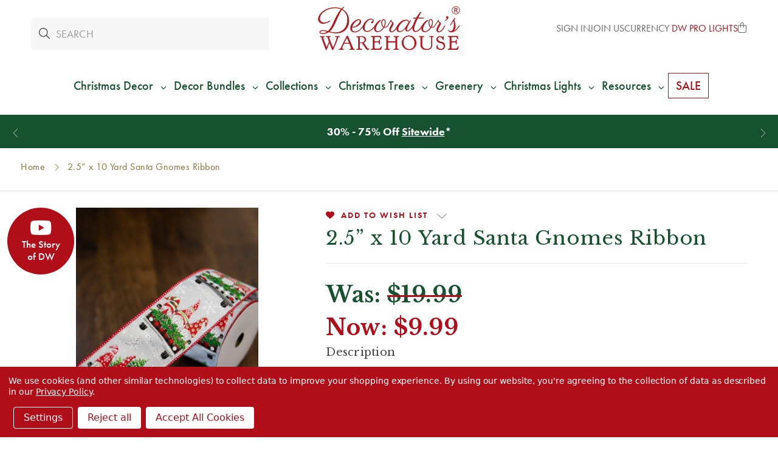

--- FILE ---
content_type: text/html; charset=utf-8
request_url: https://www.google.com/recaptcha/api2/anchor?ar=1&k=6LcUDxQqAAAAAMPdv5QT0CTHe1h1M8KllssBnC5r&co=aHR0cHM6Ly9kZWNvcmF0b3Jzd2FyZWhvdXNlLmNvbTo0NDM.&hl=en&v=9TiwnJFHeuIw_s0wSd3fiKfN&size=invisible&badge=bottomleft&anchor-ms=20000&execute-ms=30000&cb=p2h2d4n7lyc2
body_size: 48321
content:
<!DOCTYPE HTML><html dir="ltr" lang="en"><head><meta http-equiv="Content-Type" content="text/html; charset=UTF-8">
<meta http-equiv="X-UA-Compatible" content="IE=edge">
<title>reCAPTCHA</title>
<style type="text/css">
/* cyrillic-ext */
@font-face {
  font-family: 'Roboto';
  font-style: normal;
  font-weight: 400;
  font-stretch: 100%;
  src: url(//fonts.gstatic.com/s/roboto/v48/KFO7CnqEu92Fr1ME7kSn66aGLdTylUAMa3GUBHMdazTgWw.woff2) format('woff2');
  unicode-range: U+0460-052F, U+1C80-1C8A, U+20B4, U+2DE0-2DFF, U+A640-A69F, U+FE2E-FE2F;
}
/* cyrillic */
@font-face {
  font-family: 'Roboto';
  font-style: normal;
  font-weight: 400;
  font-stretch: 100%;
  src: url(//fonts.gstatic.com/s/roboto/v48/KFO7CnqEu92Fr1ME7kSn66aGLdTylUAMa3iUBHMdazTgWw.woff2) format('woff2');
  unicode-range: U+0301, U+0400-045F, U+0490-0491, U+04B0-04B1, U+2116;
}
/* greek-ext */
@font-face {
  font-family: 'Roboto';
  font-style: normal;
  font-weight: 400;
  font-stretch: 100%;
  src: url(//fonts.gstatic.com/s/roboto/v48/KFO7CnqEu92Fr1ME7kSn66aGLdTylUAMa3CUBHMdazTgWw.woff2) format('woff2');
  unicode-range: U+1F00-1FFF;
}
/* greek */
@font-face {
  font-family: 'Roboto';
  font-style: normal;
  font-weight: 400;
  font-stretch: 100%;
  src: url(//fonts.gstatic.com/s/roboto/v48/KFO7CnqEu92Fr1ME7kSn66aGLdTylUAMa3-UBHMdazTgWw.woff2) format('woff2');
  unicode-range: U+0370-0377, U+037A-037F, U+0384-038A, U+038C, U+038E-03A1, U+03A3-03FF;
}
/* math */
@font-face {
  font-family: 'Roboto';
  font-style: normal;
  font-weight: 400;
  font-stretch: 100%;
  src: url(//fonts.gstatic.com/s/roboto/v48/KFO7CnqEu92Fr1ME7kSn66aGLdTylUAMawCUBHMdazTgWw.woff2) format('woff2');
  unicode-range: U+0302-0303, U+0305, U+0307-0308, U+0310, U+0312, U+0315, U+031A, U+0326-0327, U+032C, U+032F-0330, U+0332-0333, U+0338, U+033A, U+0346, U+034D, U+0391-03A1, U+03A3-03A9, U+03B1-03C9, U+03D1, U+03D5-03D6, U+03F0-03F1, U+03F4-03F5, U+2016-2017, U+2034-2038, U+203C, U+2040, U+2043, U+2047, U+2050, U+2057, U+205F, U+2070-2071, U+2074-208E, U+2090-209C, U+20D0-20DC, U+20E1, U+20E5-20EF, U+2100-2112, U+2114-2115, U+2117-2121, U+2123-214F, U+2190, U+2192, U+2194-21AE, U+21B0-21E5, U+21F1-21F2, U+21F4-2211, U+2213-2214, U+2216-22FF, U+2308-230B, U+2310, U+2319, U+231C-2321, U+2336-237A, U+237C, U+2395, U+239B-23B7, U+23D0, U+23DC-23E1, U+2474-2475, U+25AF, U+25B3, U+25B7, U+25BD, U+25C1, U+25CA, U+25CC, U+25FB, U+266D-266F, U+27C0-27FF, U+2900-2AFF, U+2B0E-2B11, U+2B30-2B4C, U+2BFE, U+3030, U+FF5B, U+FF5D, U+1D400-1D7FF, U+1EE00-1EEFF;
}
/* symbols */
@font-face {
  font-family: 'Roboto';
  font-style: normal;
  font-weight: 400;
  font-stretch: 100%;
  src: url(//fonts.gstatic.com/s/roboto/v48/KFO7CnqEu92Fr1ME7kSn66aGLdTylUAMaxKUBHMdazTgWw.woff2) format('woff2');
  unicode-range: U+0001-000C, U+000E-001F, U+007F-009F, U+20DD-20E0, U+20E2-20E4, U+2150-218F, U+2190, U+2192, U+2194-2199, U+21AF, U+21E6-21F0, U+21F3, U+2218-2219, U+2299, U+22C4-22C6, U+2300-243F, U+2440-244A, U+2460-24FF, U+25A0-27BF, U+2800-28FF, U+2921-2922, U+2981, U+29BF, U+29EB, U+2B00-2BFF, U+4DC0-4DFF, U+FFF9-FFFB, U+10140-1018E, U+10190-1019C, U+101A0, U+101D0-101FD, U+102E0-102FB, U+10E60-10E7E, U+1D2C0-1D2D3, U+1D2E0-1D37F, U+1F000-1F0FF, U+1F100-1F1AD, U+1F1E6-1F1FF, U+1F30D-1F30F, U+1F315, U+1F31C, U+1F31E, U+1F320-1F32C, U+1F336, U+1F378, U+1F37D, U+1F382, U+1F393-1F39F, U+1F3A7-1F3A8, U+1F3AC-1F3AF, U+1F3C2, U+1F3C4-1F3C6, U+1F3CA-1F3CE, U+1F3D4-1F3E0, U+1F3ED, U+1F3F1-1F3F3, U+1F3F5-1F3F7, U+1F408, U+1F415, U+1F41F, U+1F426, U+1F43F, U+1F441-1F442, U+1F444, U+1F446-1F449, U+1F44C-1F44E, U+1F453, U+1F46A, U+1F47D, U+1F4A3, U+1F4B0, U+1F4B3, U+1F4B9, U+1F4BB, U+1F4BF, U+1F4C8-1F4CB, U+1F4D6, U+1F4DA, U+1F4DF, U+1F4E3-1F4E6, U+1F4EA-1F4ED, U+1F4F7, U+1F4F9-1F4FB, U+1F4FD-1F4FE, U+1F503, U+1F507-1F50B, U+1F50D, U+1F512-1F513, U+1F53E-1F54A, U+1F54F-1F5FA, U+1F610, U+1F650-1F67F, U+1F687, U+1F68D, U+1F691, U+1F694, U+1F698, U+1F6AD, U+1F6B2, U+1F6B9-1F6BA, U+1F6BC, U+1F6C6-1F6CF, U+1F6D3-1F6D7, U+1F6E0-1F6EA, U+1F6F0-1F6F3, U+1F6F7-1F6FC, U+1F700-1F7FF, U+1F800-1F80B, U+1F810-1F847, U+1F850-1F859, U+1F860-1F887, U+1F890-1F8AD, U+1F8B0-1F8BB, U+1F8C0-1F8C1, U+1F900-1F90B, U+1F93B, U+1F946, U+1F984, U+1F996, U+1F9E9, U+1FA00-1FA6F, U+1FA70-1FA7C, U+1FA80-1FA89, U+1FA8F-1FAC6, U+1FACE-1FADC, U+1FADF-1FAE9, U+1FAF0-1FAF8, U+1FB00-1FBFF;
}
/* vietnamese */
@font-face {
  font-family: 'Roboto';
  font-style: normal;
  font-weight: 400;
  font-stretch: 100%;
  src: url(//fonts.gstatic.com/s/roboto/v48/KFO7CnqEu92Fr1ME7kSn66aGLdTylUAMa3OUBHMdazTgWw.woff2) format('woff2');
  unicode-range: U+0102-0103, U+0110-0111, U+0128-0129, U+0168-0169, U+01A0-01A1, U+01AF-01B0, U+0300-0301, U+0303-0304, U+0308-0309, U+0323, U+0329, U+1EA0-1EF9, U+20AB;
}
/* latin-ext */
@font-face {
  font-family: 'Roboto';
  font-style: normal;
  font-weight: 400;
  font-stretch: 100%;
  src: url(//fonts.gstatic.com/s/roboto/v48/KFO7CnqEu92Fr1ME7kSn66aGLdTylUAMa3KUBHMdazTgWw.woff2) format('woff2');
  unicode-range: U+0100-02BA, U+02BD-02C5, U+02C7-02CC, U+02CE-02D7, U+02DD-02FF, U+0304, U+0308, U+0329, U+1D00-1DBF, U+1E00-1E9F, U+1EF2-1EFF, U+2020, U+20A0-20AB, U+20AD-20C0, U+2113, U+2C60-2C7F, U+A720-A7FF;
}
/* latin */
@font-face {
  font-family: 'Roboto';
  font-style: normal;
  font-weight: 400;
  font-stretch: 100%;
  src: url(//fonts.gstatic.com/s/roboto/v48/KFO7CnqEu92Fr1ME7kSn66aGLdTylUAMa3yUBHMdazQ.woff2) format('woff2');
  unicode-range: U+0000-00FF, U+0131, U+0152-0153, U+02BB-02BC, U+02C6, U+02DA, U+02DC, U+0304, U+0308, U+0329, U+2000-206F, U+20AC, U+2122, U+2191, U+2193, U+2212, U+2215, U+FEFF, U+FFFD;
}
/* cyrillic-ext */
@font-face {
  font-family: 'Roboto';
  font-style: normal;
  font-weight: 500;
  font-stretch: 100%;
  src: url(//fonts.gstatic.com/s/roboto/v48/KFO7CnqEu92Fr1ME7kSn66aGLdTylUAMa3GUBHMdazTgWw.woff2) format('woff2');
  unicode-range: U+0460-052F, U+1C80-1C8A, U+20B4, U+2DE0-2DFF, U+A640-A69F, U+FE2E-FE2F;
}
/* cyrillic */
@font-face {
  font-family: 'Roboto';
  font-style: normal;
  font-weight: 500;
  font-stretch: 100%;
  src: url(//fonts.gstatic.com/s/roboto/v48/KFO7CnqEu92Fr1ME7kSn66aGLdTylUAMa3iUBHMdazTgWw.woff2) format('woff2');
  unicode-range: U+0301, U+0400-045F, U+0490-0491, U+04B0-04B1, U+2116;
}
/* greek-ext */
@font-face {
  font-family: 'Roboto';
  font-style: normal;
  font-weight: 500;
  font-stretch: 100%;
  src: url(//fonts.gstatic.com/s/roboto/v48/KFO7CnqEu92Fr1ME7kSn66aGLdTylUAMa3CUBHMdazTgWw.woff2) format('woff2');
  unicode-range: U+1F00-1FFF;
}
/* greek */
@font-face {
  font-family: 'Roboto';
  font-style: normal;
  font-weight: 500;
  font-stretch: 100%;
  src: url(//fonts.gstatic.com/s/roboto/v48/KFO7CnqEu92Fr1ME7kSn66aGLdTylUAMa3-UBHMdazTgWw.woff2) format('woff2');
  unicode-range: U+0370-0377, U+037A-037F, U+0384-038A, U+038C, U+038E-03A1, U+03A3-03FF;
}
/* math */
@font-face {
  font-family: 'Roboto';
  font-style: normal;
  font-weight: 500;
  font-stretch: 100%;
  src: url(//fonts.gstatic.com/s/roboto/v48/KFO7CnqEu92Fr1ME7kSn66aGLdTylUAMawCUBHMdazTgWw.woff2) format('woff2');
  unicode-range: U+0302-0303, U+0305, U+0307-0308, U+0310, U+0312, U+0315, U+031A, U+0326-0327, U+032C, U+032F-0330, U+0332-0333, U+0338, U+033A, U+0346, U+034D, U+0391-03A1, U+03A3-03A9, U+03B1-03C9, U+03D1, U+03D5-03D6, U+03F0-03F1, U+03F4-03F5, U+2016-2017, U+2034-2038, U+203C, U+2040, U+2043, U+2047, U+2050, U+2057, U+205F, U+2070-2071, U+2074-208E, U+2090-209C, U+20D0-20DC, U+20E1, U+20E5-20EF, U+2100-2112, U+2114-2115, U+2117-2121, U+2123-214F, U+2190, U+2192, U+2194-21AE, U+21B0-21E5, U+21F1-21F2, U+21F4-2211, U+2213-2214, U+2216-22FF, U+2308-230B, U+2310, U+2319, U+231C-2321, U+2336-237A, U+237C, U+2395, U+239B-23B7, U+23D0, U+23DC-23E1, U+2474-2475, U+25AF, U+25B3, U+25B7, U+25BD, U+25C1, U+25CA, U+25CC, U+25FB, U+266D-266F, U+27C0-27FF, U+2900-2AFF, U+2B0E-2B11, U+2B30-2B4C, U+2BFE, U+3030, U+FF5B, U+FF5D, U+1D400-1D7FF, U+1EE00-1EEFF;
}
/* symbols */
@font-face {
  font-family: 'Roboto';
  font-style: normal;
  font-weight: 500;
  font-stretch: 100%;
  src: url(//fonts.gstatic.com/s/roboto/v48/KFO7CnqEu92Fr1ME7kSn66aGLdTylUAMaxKUBHMdazTgWw.woff2) format('woff2');
  unicode-range: U+0001-000C, U+000E-001F, U+007F-009F, U+20DD-20E0, U+20E2-20E4, U+2150-218F, U+2190, U+2192, U+2194-2199, U+21AF, U+21E6-21F0, U+21F3, U+2218-2219, U+2299, U+22C4-22C6, U+2300-243F, U+2440-244A, U+2460-24FF, U+25A0-27BF, U+2800-28FF, U+2921-2922, U+2981, U+29BF, U+29EB, U+2B00-2BFF, U+4DC0-4DFF, U+FFF9-FFFB, U+10140-1018E, U+10190-1019C, U+101A0, U+101D0-101FD, U+102E0-102FB, U+10E60-10E7E, U+1D2C0-1D2D3, U+1D2E0-1D37F, U+1F000-1F0FF, U+1F100-1F1AD, U+1F1E6-1F1FF, U+1F30D-1F30F, U+1F315, U+1F31C, U+1F31E, U+1F320-1F32C, U+1F336, U+1F378, U+1F37D, U+1F382, U+1F393-1F39F, U+1F3A7-1F3A8, U+1F3AC-1F3AF, U+1F3C2, U+1F3C4-1F3C6, U+1F3CA-1F3CE, U+1F3D4-1F3E0, U+1F3ED, U+1F3F1-1F3F3, U+1F3F5-1F3F7, U+1F408, U+1F415, U+1F41F, U+1F426, U+1F43F, U+1F441-1F442, U+1F444, U+1F446-1F449, U+1F44C-1F44E, U+1F453, U+1F46A, U+1F47D, U+1F4A3, U+1F4B0, U+1F4B3, U+1F4B9, U+1F4BB, U+1F4BF, U+1F4C8-1F4CB, U+1F4D6, U+1F4DA, U+1F4DF, U+1F4E3-1F4E6, U+1F4EA-1F4ED, U+1F4F7, U+1F4F9-1F4FB, U+1F4FD-1F4FE, U+1F503, U+1F507-1F50B, U+1F50D, U+1F512-1F513, U+1F53E-1F54A, U+1F54F-1F5FA, U+1F610, U+1F650-1F67F, U+1F687, U+1F68D, U+1F691, U+1F694, U+1F698, U+1F6AD, U+1F6B2, U+1F6B9-1F6BA, U+1F6BC, U+1F6C6-1F6CF, U+1F6D3-1F6D7, U+1F6E0-1F6EA, U+1F6F0-1F6F3, U+1F6F7-1F6FC, U+1F700-1F7FF, U+1F800-1F80B, U+1F810-1F847, U+1F850-1F859, U+1F860-1F887, U+1F890-1F8AD, U+1F8B0-1F8BB, U+1F8C0-1F8C1, U+1F900-1F90B, U+1F93B, U+1F946, U+1F984, U+1F996, U+1F9E9, U+1FA00-1FA6F, U+1FA70-1FA7C, U+1FA80-1FA89, U+1FA8F-1FAC6, U+1FACE-1FADC, U+1FADF-1FAE9, U+1FAF0-1FAF8, U+1FB00-1FBFF;
}
/* vietnamese */
@font-face {
  font-family: 'Roboto';
  font-style: normal;
  font-weight: 500;
  font-stretch: 100%;
  src: url(//fonts.gstatic.com/s/roboto/v48/KFO7CnqEu92Fr1ME7kSn66aGLdTylUAMa3OUBHMdazTgWw.woff2) format('woff2');
  unicode-range: U+0102-0103, U+0110-0111, U+0128-0129, U+0168-0169, U+01A0-01A1, U+01AF-01B0, U+0300-0301, U+0303-0304, U+0308-0309, U+0323, U+0329, U+1EA0-1EF9, U+20AB;
}
/* latin-ext */
@font-face {
  font-family: 'Roboto';
  font-style: normal;
  font-weight: 500;
  font-stretch: 100%;
  src: url(//fonts.gstatic.com/s/roboto/v48/KFO7CnqEu92Fr1ME7kSn66aGLdTylUAMa3KUBHMdazTgWw.woff2) format('woff2');
  unicode-range: U+0100-02BA, U+02BD-02C5, U+02C7-02CC, U+02CE-02D7, U+02DD-02FF, U+0304, U+0308, U+0329, U+1D00-1DBF, U+1E00-1E9F, U+1EF2-1EFF, U+2020, U+20A0-20AB, U+20AD-20C0, U+2113, U+2C60-2C7F, U+A720-A7FF;
}
/* latin */
@font-face {
  font-family: 'Roboto';
  font-style: normal;
  font-weight: 500;
  font-stretch: 100%;
  src: url(//fonts.gstatic.com/s/roboto/v48/KFO7CnqEu92Fr1ME7kSn66aGLdTylUAMa3yUBHMdazQ.woff2) format('woff2');
  unicode-range: U+0000-00FF, U+0131, U+0152-0153, U+02BB-02BC, U+02C6, U+02DA, U+02DC, U+0304, U+0308, U+0329, U+2000-206F, U+20AC, U+2122, U+2191, U+2193, U+2212, U+2215, U+FEFF, U+FFFD;
}
/* cyrillic-ext */
@font-face {
  font-family: 'Roboto';
  font-style: normal;
  font-weight: 900;
  font-stretch: 100%;
  src: url(//fonts.gstatic.com/s/roboto/v48/KFO7CnqEu92Fr1ME7kSn66aGLdTylUAMa3GUBHMdazTgWw.woff2) format('woff2');
  unicode-range: U+0460-052F, U+1C80-1C8A, U+20B4, U+2DE0-2DFF, U+A640-A69F, U+FE2E-FE2F;
}
/* cyrillic */
@font-face {
  font-family: 'Roboto';
  font-style: normal;
  font-weight: 900;
  font-stretch: 100%;
  src: url(//fonts.gstatic.com/s/roboto/v48/KFO7CnqEu92Fr1ME7kSn66aGLdTylUAMa3iUBHMdazTgWw.woff2) format('woff2');
  unicode-range: U+0301, U+0400-045F, U+0490-0491, U+04B0-04B1, U+2116;
}
/* greek-ext */
@font-face {
  font-family: 'Roboto';
  font-style: normal;
  font-weight: 900;
  font-stretch: 100%;
  src: url(//fonts.gstatic.com/s/roboto/v48/KFO7CnqEu92Fr1ME7kSn66aGLdTylUAMa3CUBHMdazTgWw.woff2) format('woff2');
  unicode-range: U+1F00-1FFF;
}
/* greek */
@font-face {
  font-family: 'Roboto';
  font-style: normal;
  font-weight: 900;
  font-stretch: 100%;
  src: url(//fonts.gstatic.com/s/roboto/v48/KFO7CnqEu92Fr1ME7kSn66aGLdTylUAMa3-UBHMdazTgWw.woff2) format('woff2');
  unicode-range: U+0370-0377, U+037A-037F, U+0384-038A, U+038C, U+038E-03A1, U+03A3-03FF;
}
/* math */
@font-face {
  font-family: 'Roboto';
  font-style: normal;
  font-weight: 900;
  font-stretch: 100%;
  src: url(//fonts.gstatic.com/s/roboto/v48/KFO7CnqEu92Fr1ME7kSn66aGLdTylUAMawCUBHMdazTgWw.woff2) format('woff2');
  unicode-range: U+0302-0303, U+0305, U+0307-0308, U+0310, U+0312, U+0315, U+031A, U+0326-0327, U+032C, U+032F-0330, U+0332-0333, U+0338, U+033A, U+0346, U+034D, U+0391-03A1, U+03A3-03A9, U+03B1-03C9, U+03D1, U+03D5-03D6, U+03F0-03F1, U+03F4-03F5, U+2016-2017, U+2034-2038, U+203C, U+2040, U+2043, U+2047, U+2050, U+2057, U+205F, U+2070-2071, U+2074-208E, U+2090-209C, U+20D0-20DC, U+20E1, U+20E5-20EF, U+2100-2112, U+2114-2115, U+2117-2121, U+2123-214F, U+2190, U+2192, U+2194-21AE, U+21B0-21E5, U+21F1-21F2, U+21F4-2211, U+2213-2214, U+2216-22FF, U+2308-230B, U+2310, U+2319, U+231C-2321, U+2336-237A, U+237C, U+2395, U+239B-23B7, U+23D0, U+23DC-23E1, U+2474-2475, U+25AF, U+25B3, U+25B7, U+25BD, U+25C1, U+25CA, U+25CC, U+25FB, U+266D-266F, U+27C0-27FF, U+2900-2AFF, U+2B0E-2B11, U+2B30-2B4C, U+2BFE, U+3030, U+FF5B, U+FF5D, U+1D400-1D7FF, U+1EE00-1EEFF;
}
/* symbols */
@font-face {
  font-family: 'Roboto';
  font-style: normal;
  font-weight: 900;
  font-stretch: 100%;
  src: url(//fonts.gstatic.com/s/roboto/v48/KFO7CnqEu92Fr1ME7kSn66aGLdTylUAMaxKUBHMdazTgWw.woff2) format('woff2');
  unicode-range: U+0001-000C, U+000E-001F, U+007F-009F, U+20DD-20E0, U+20E2-20E4, U+2150-218F, U+2190, U+2192, U+2194-2199, U+21AF, U+21E6-21F0, U+21F3, U+2218-2219, U+2299, U+22C4-22C6, U+2300-243F, U+2440-244A, U+2460-24FF, U+25A0-27BF, U+2800-28FF, U+2921-2922, U+2981, U+29BF, U+29EB, U+2B00-2BFF, U+4DC0-4DFF, U+FFF9-FFFB, U+10140-1018E, U+10190-1019C, U+101A0, U+101D0-101FD, U+102E0-102FB, U+10E60-10E7E, U+1D2C0-1D2D3, U+1D2E0-1D37F, U+1F000-1F0FF, U+1F100-1F1AD, U+1F1E6-1F1FF, U+1F30D-1F30F, U+1F315, U+1F31C, U+1F31E, U+1F320-1F32C, U+1F336, U+1F378, U+1F37D, U+1F382, U+1F393-1F39F, U+1F3A7-1F3A8, U+1F3AC-1F3AF, U+1F3C2, U+1F3C4-1F3C6, U+1F3CA-1F3CE, U+1F3D4-1F3E0, U+1F3ED, U+1F3F1-1F3F3, U+1F3F5-1F3F7, U+1F408, U+1F415, U+1F41F, U+1F426, U+1F43F, U+1F441-1F442, U+1F444, U+1F446-1F449, U+1F44C-1F44E, U+1F453, U+1F46A, U+1F47D, U+1F4A3, U+1F4B0, U+1F4B3, U+1F4B9, U+1F4BB, U+1F4BF, U+1F4C8-1F4CB, U+1F4D6, U+1F4DA, U+1F4DF, U+1F4E3-1F4E6, U+1F4EA-1F4ED, U+1F4F7, U+1F4F9-1F4FB, U+1F4FD-1F4FE, U+1F503, U+1F507-1F50B, U+1F50D, U+1F512-1F513, U+1F53E-1F54A, U+1F54F-1F5FA, U+1F610, U+1F650-1F67F, U+1F687, U+1F68D, U+1F691, U+1F694, U+1F698, U+1F6AD, U+1F6B2, U+1F6B9-1F6BA, U+1F6BC, U+1F6C6-1F6CF, U+1F6D3-1F6D7, U+1F6E0-1F6EA, U+1F6F0-1F6F3, U+1F6F7-1F6FC, U+1F700-1F7FF, U+1F800-1F80B, U+1F810-1F847, U+1F850-1F859, U+1F860-1F887, U+1F890-1F8AD, U+1F8B0-1F8BB, U+1F8C0-1F8C1, U+1F900-1F90B, U+1F93B, U+1F946, U+1F984, U+1F996, U+1F9E9, U+1FA00-1FA6F, U+1FA70-1FA7C, U+1FA80-1FA89, U+1FA8F-1FAC6, U+1FACE-1FADC, U+1FADF-1FAE9, U+1FAF0-1FAF8, U+1FB00-1FBFF;
}
/* vietnamese */
@font-face {
  font-family: 'Roboto';
  font-style: normal;
  font-weight: 900;
  font-stretch: 100%;
  src: url(//fonts.gstatic.com/s/roboto/v48/KFO7CnqEu92Fr1ME7kSn66aGLdTylUAMa3OUBHMdazTgWw.woff2) format('woff2');
  unicode-range: U+0102-0103, U+0110-0111, U+0128-0129, U+0168-0169, U+01A0-01A1, U+01AF-01B0, U+0300-0301, U+0303-0304, U+0308-0309, U+0323, U+0329, U+1EA0-1EF9, U+20AB;
}
/* latin-ext */
@font-face {
  font-family: 'Roboto';
  font-style: normal;
  font-weight: 900;
  font-stretch: 100%;
  src: url(//fonts.gstatic.com/s/roboto/v48/KFO7CnqEu92Fr1ME7kSn66aGLdTylUAMa3KUBHMdazTgWw.woff2) format('woff2');
  unicode-range: U+0100-02BA, U+02BD-02C5, U+02C7-02CC, U+02CE-02D7, U+02DD-02FF, U+0304, U+0308, U+0329, U+1D00-1DBF, U+1E00-1E9F, U+1EF2-1EFF, U+2020, U+20A0-20AB, U+20AD-20C0, U+2113, U+2C60-2C7F, U+A720-A7FF;
}
/* latin */
@font-face {
  font-family: 'Roboto';
  font-style: normal;
  font-weight: 900;
  font-stretch: 100%;
  src: url(//fonts.gstatic.com/s/roboto/v48/KFO7CnqEu92Fr1ME7kSn66aGLdTylUAMa3yUBHMdazQ.woff2) format('woff2');
  unicode-range: U+0000-00FF, U+0131, U+0152-0153, U+02BB-02BC, U+02C6, U+02DA, U+02DC, U+0304, U+0308, U+0329, U+2000-206F, U+20AC, U+2122, U+2191, U+2193, U+2212, U+2215, U+FEFF, U+FFFD;
}

</style>
<link rel="stylesheet" type="text/css" href="https://www.gstatic.com/recaptcha/releases/9TiwnJFHeuIw_s0wSd3fiKfN/styles__ltr.css">
<script nonce="N6gfrs9dzC6S0o1cZwj02A" type="text/javascript">window['__recaptcha_api'] = 'https://www.google.com/recaptcha/api2/';</script>
<script type="text/javascript" src="https://www.gstatic.com/recaptcha/releases/9TiwnJFHeuIw_s0wSd3fiKfN/recaptcha__en.js" nonce="N6gfrs9dzC6S0o1cZwj02A">
      
    </script></head>
<body><div id="rc-anchor-alert" class="rc-anchor-alert"></div>
<input type="hidden" id="recaptcha-token" value="[base64]">
<script type="text/javascript" nonce="N6gfrs9dzC6S0o1cZwj02A">
      recaptcha.anchor.Main.init("[\x22ainput\x22,[\x22bgdata\x22,\x22\x22,\[base64]/[base64]/[base64]/[base64]/cjw8ejpyPj4+eil9Y2F0Y2gobCl7dGhyb3cgbDt9fSxIPWZ1bmN0aW9uKHcsdCx6KXtpZih3PT0xOTR8fHc9PTIwOCl0LnZbd10/dC52W3ddLmNvbmNhdCh6KTp0LnZbd109b2Yoeix0KTtlbHNle2lmKHQuYkImJnchPTMxNylyZXR1cm47dz09NjZ8fHc9PTEyMnx8dz09NDcwfHx3PT00NHx8dz09NDE2fHx3PT0zOTd8fHc9PTQyMXx8dz09Njh8fHc9PTcwfHx3PT0xODQ/[base64]/[base64]/[base64]/bmV3IGRbVl0oSlswXSk6cD09Mj9uZXcgZFtWXShKWzBdLEpbMV0pOnA9PTM/bmV3IGRbVl0oSlswXSxKWzFdLEpbMl0pOnA9PTQ/[base64]/[base64]/[base64]/[base64]\x22,\[base64]\x22,\x22fcKxTMOGGMKrwpLCtMOjQlFQw5Iaw5UKwpHCjkrCksK9AMO9w6vDrQ4bwqFEwpNzwp1UwrzDulLDh3TCoXtxw7LCvcOFwrnDrU7CpMOAw6vDuV/CsCbCoynDg8OFQ0bDuzbDusOgwqLCm8KkPsKXRcK/AMO4D8Osw4TCp8O8wpXCmnEJMDQ8dnBCS8KVGMOtw7nDh8OrwopKwr3DrWINEcKORRJJO8OLbGJWw7YMwq8/PMKsUMOrBMKSdMObF8Ksw5EXdkjDmcOww78fYcK1woNUw4PCjXHCicO/w5LCncKLw6rDm8Ohw4IGwopYX8OwwodDfSnDucOPFcKiwr0GwoLCqkXCgMKgw6LDpizCo8KycBkbw4fDgh88ZSFdQjtUfhZww4zDj1RfGcOtY8KJFTAVdcKEw7LDpVlUeF3CnRlKeWsxBUbDiGbDmC7CmBrCtcK0L8OUQcK9KcK7M8O/XHwcOAtndsKcBGISw7zCq8O1bMKOwp9uw7sAw5/[base64]/DtMKrw5kZFxsQTMKNw4A7w6HCth0/wqAed8Omw7E/wrIxGMOpV8KAw5LDm8KYcMKCwpElw6LDtcKQBgkHPMKNMCbCmcOYwplrw7txwokQwpLDmsOndcKEw47Cp8K/wooFc2rDsMK5w5LCpcK3MDBIw43DhcKhGVPCiMO5wojDgMOnw7PCpsOQw5MMw4vCuMKcecOkQ8OcBAPDnVPClsKrYhXCh8OGwrbDvcO3G283K3QLw7VVwrR7w5xXwp5YClPChF/DkCPCkGg9S8ObKRwjwoEawqfDjTzCjsOmwrBoRsKpUSzDkTPChsKWdXjCnW/CiyEsScOjSGEofXjDiMOVw7IuwrM/[base64]/w7LDiQ3DhcKYN0fCjXbCg8OEwrtELAcgw75Mw7Mew6XCicOhw7bDk8KJUcOjJUAww6omwoNTwrA9w5TDv8OrKQvCuMKgSF/Cow7CtjzDkcOXwpfCv8OBQcK9ecKDw78cGcOmCsKyw7QFUFbDtljDtMOdw4jDpHMNZ8Ozw6UdanELUGN1w7HCtGXCo2IpK1nDhVLCjcKEw4zDh8OUw7bCs2cvwqvDqkDDo8OEw5TDuGdtwq9dCsOww6jClFsEwr/DtcKIw7Qvwp7DhlzDt13DkEHDh8OBw5DDrAvCl8KTZ8OVGy3CtcOXHsKHDmkMNsOiccOQworDq8K/asOGwo/[base64]/Dg0pdw68Bw4Y+CcK1w7Q7w6lzw7HCs0pCwo7Cu8OEanjDjjYPMzc3w75OFcKHYw4/w6lDw6jDjsOFCcKcTsOTTDLDu8KcTRzCqcKUIFwFNcORw7jDnA7DjEMoP8KiTEnCucKhUAc6WsOfw77DhMOQGV9Hwq/DvyHDs8KwwrfCrcOWw7ARwqbCnBgMw4l/[base64]/w6IUw4Ulw4PDmcO3DGbCmsKsw71dNDtWw55Ow6rCicOXw4AeIcO0wobDkDbDtj5lDcOOwrZPKsKMVR/DrsKqwqBXwqfCuMKgbTXDtMO0wrIvw6wHw4DClQkrYMKRDylHHl/CgsKZbhM9wp7DksOZI8Oww4XDsTI3I8OrUsKNw4TDj2k2eivCkCYfTMKePcKIw6JrHRbCqcOgNiEyegZZH2FVM8K2YkHCgmzCqUN3w4XDkFhUwphXwrvCgDjDiAcsVn/[base64]/E8KQEcOgw5jDhcKFLcKYwqsDOcOrfsKaG1JQw5XDkFTCsmfDlWrCtiDCrmRTbjQlX0wpwpLDo8ONwpZubsKifMKlw5PDgm7ClcKLwrInMcKicE1bw60/w6AgDsOoOgEVw4EHJMK7acOTcgvDn38hZsKycHbDrGp3I8OHN8Oww5RdScONCcOiM8OBw5tsD1M6MGbConTCqmjCqWFgUG3DjcKxwp/DhcO0BjTCkTjCq8O+w7zCtCvDgcOdwot/ZF7Ch1ttOnrCjcKLMEpRw6TCtMKMeWNNFsKDYGzDkcKIZXnDnsOjw7xmEjkEMsOAH8OJCwhpMQXDs3/[base64]/[base64]/Z8KXwp43w5jDscK3w4QXw4zClTDDj8OTwpUxwp3DkMKiwrp6wpMZRsKOB8KRHC52wqTCosOrw7bDig3DvgJrw4/Ds2s5acO/[base64]/DisOYCS5vw6XCgsOtwrRBfF7Du8KqwozCuWQww43Dl8KdZgFJV8ONLsODw7/DiwvDsMOawrLCqcO9PMKvZ8KzLsKXw5zCl1DCuU5awr/DsV1KchtIwpIec1U5wqLCoUjDl8KGUMOJecOPLsOWwoHDj8O9YsK1wo3DucKPQMOLw5jDpsKpGx7Dni3DolnDiCJ7dFVEwovDqCvCpcOtw7/[base64]/[base64]/[base64]/DnsOqwr9+ayfClMOLw7TDuTsBdsONwqVIw79Fw7UvwrbCn30tejrDjUzDlMOqT8OgwqVlwpHDqsOewpXDjcOfKERtWFfDsFk5w5fCvHIgY8OqRsKNw4XDosKlwpnDr8KfwrprcMOuwrrCtsKvXcK/w5sVdsK+w67CjsOPUsKmFw/[base64]/DhcODSHjDlmZywr7DtjYyKmskLMK6WMKYQndEw5rDq3low6vCgTUEDsK4RTDDpcOswqY6wp1+wrc3w6PCs8OawpPDpXXDgxN/w4crEMO/QTfDjsOzM8KxFTLDghdDw57CkGHCn8O+w6TCrgB8GQnDocKXw4B0QcK/wodYwpzDsT/[base64]/Dl2LDhxnDgAzCsFnCg8KWCMO3d3ETAEFMEcOGw68ew5cgd8O+wqjDukIpHX8qwqTCigEpUDTCsQAQwrXCnzs5D8KeR8KtwpnDomJkwp8Uw6nCrcKvwp7CiWYRw4V3w61jwr7DmzZdwpA5JT0KwpgKE8OFw4jDt1w1w487J8ORwq3CmMOwwrXCl01QaEApOAbDnMK9XB/Dli5gWMKjfsKZwoAMw5rCicO/PlU/XMKIJMKXYMK0w7RLwpTDtsOiY8KsP8O4wooxVhR6woQswpJCQBQJM3rCrsKtSU/[base64]/Dih5uBQEyZFYFwpFIN0MtVHLCucOKw63DoWTDin7DpC7CkWUUCGZXVcO7woXDshxaZ8KWw5N+wqfDrMO7w4hGw7pgIcOXf8KYDgXCjsKow5FQE8KqwoR1wr/ChyvDrMKqDBbCrU9yWgvCrMOGTsK0woMzw57Dl8ORw6HCscKwEcOpwrNWwrTClDXCr8OXwp3DoMOHwp8pwokAOntEw6oJOMOHS8OMwocUwo3CncOyw7JmBynCpMOEw4DCtTHDosKrN8Oxw6/DkcOSw6bDncK3w5zDqxg6J08bAcORNnXCuXXCpgY6VHgvDcOTw5rDksKyI8Kww60oEsKaGcO+wo8twpQtbcKOw4AWwofCr19ofX8HwrPCmTbDu8K2HVTCvcKywp1oworCtS/DiAMjw6omGMKJwpgYwogkBHLCkcOrw50lwrzDmgvCr1hLGnPDhsOlLwQKwqEKwol2SyLDvE7DlMKTw59/wqrDhX5gw5hswqIeZT3DnsOZwpYCwqJLwq8Lw7sSw4k/w7FHZwU1w5zDuz3Di8OewqjDqFF9BMKWw4vCmMKaC0dLGzrCp8OAOTXDgcKoTsK0wrzDukNGOcOmwqEBX8OOw6Fzd8KBCMKdVk1ywqzDjMO6wq3CkFIhwoYFwpDCix/[base64]/Cq8ODT8K2bzBrwrjCjsKdQ8KyA8OVeD3CqjfCuMO+w5DDrcOcIRR7w4fDnMO/[base64]/DtMK2w6RJXsK1JQbCpiESwofDpMOFRH8RQMKhO8OgSjPDrMKLMQRXw7sCPcKqU8KiFkRBDMK6w7vDjH4swpcZwr/DkXLClQXDlhtTUy3CrcOywpvDssOKSG7CtsOMZTMfJmV1w7XCjMK3ZMKzagTCvsO2EwJtRWApwrsMbcKkwprCmsOBwqNNX8OYHGgVwpvCr3xeaMKbwpfCgEYlczZuw5/[base64]/DpBJ5IcKZw58nw55QTMKPZikew5TCnjhqPQEcw5/DjsODJDXDlcKLwojDjMKfw7w7BkhSwpPCvsKew5RQPsKowrrDqMKcIsKTw5zCpcO8woPCrVc8FsKNwp1Tw5YAPcK5wqHCusKPdQ7ClMOSag/Cq8KBITbCrsKQwqXDsXbDlz3ChMOYwp9iw4vCq8O2D0nDlzXCvVrDuMO3wq3DvzzDgE4Sw4sUI8O8X8OTwqLDlSHDplrDjT7DkxxLNwZQwq9Iw5jCgxcJHcOxL8O/wpYRdRRRwrYXLlDDvQPDg8OQw5zDo8KbwoAgwq9awolaUsOpw7V0wojDkMKrw6Qpw43CosKhAcOxXsOjIMOWaQcbw6JEwqZbYMKCwrYscljDscK7I8ONYQTDncO8w4/DkyDCqMOpw7o4wrwBwrYuw7XChjAcCMKnVGVUA8KPw7JuGS4Gwp/[base64]/[base64]/[base64]/DrsK1fQjDhmvDgsKVKTPCiFrCt8Ktwp1hQcKIBldsw5hNworCs8Kuw49rHVw3w7jDq8KPGsOKwpjDtcOFw6ZewpBKbgJpIFzDi8K8XzvDo8KGwo3Dm1fDuknDu8K1BcKswpJrwrvCqSsoIzgZw7rCiCbDhMKMw5/Cs2s0wpsww5NmMcODwqbDssO4CcKdwplAw40hw64LXFhZLSvCnlzDtVLDqMOnPMKhHDQow4NwKsOPKRNHw4bDh8KBYELCn8KUXUV+T8KQf8OWLWfDgEg6w6NDGVzDiA4OOGbCgsKQDcOXw6DDuE5qw709w50Owp3CvjMjwq7DqcOrwrpZwr/Dq8Oaw5NMVMO6wqrDkxM8TsKTHMOlLQMwwrh+SDjDh8KaOMKSw5s3dsKMV1fCn0/CscKCwqXCgcOjwqJ1J8OyTsKlwpTDkcKXw7J6woPCuBfCt8KRwpAtTQdDFzgywqPCu8KsUMOGYcKPNQTCjT3Cs8KLw6YUwp0ND8OvdThgw6DCqsKgQXcZKgjCo8KuPCHDsXVJRcOeEsKQfwZ8wovDjsOFwqzDnTcDBMOtw4/ChsKUw4Unw7pRw4srwpLDtsOIa8OCO8Oew74QwpgfA8KoCjIvw5HClSYQw6PCiR8cwrTDqk/Cnk8ywq7Cr8O7wrNzEgXDgcOiw7wqDMOfWcKGw44qO8OZNH4jbWrDuMKdW8OGA8O3Mi0HUMO4AMKBQ019bC3DrcK0w6tgXcOiT3kRGE4owr/CnsOlXjjDhhPDlAfDpwnChMKzwrEIJcO7wo/CtQ/DgMOnCVHCoFkkWVNGRMKdN8KkShHDtnRpw7QDLg7DjsKZw6zCp8KyDDoCw5PDkUxXRTPCusKQw6DCrMOYw67DqMKFw5XDrsO1woFzblHCtMKLE0UjT8OAw6Ufw6/Du8OYw6bCoWrDosKkwrzCkcKqwr8lNcKoB3/Dj8KpUsK2U8OjwqrDuUpIwo5SwqwqTsK4CzrDp8Kuw4/CllfDnsOVwqHCvsOxfh42w6zCkcKUwrXCj0R1w6FXTcOXwro2E8OUwpNSwoVaWF5/fUTDi2dyTGFhw45IworDvsKUwqvDmSZ1wpNTwpANIHcMwrbDj8OrccKIWsK9VcKfKXZHwq5Qw6jDsmHDgx/[base64]/woV0fixKwpU+wr0IJl7CrMOjdEpPC0VFwpLCucOeOwbCi3/DkUsUF8OIe8KVwrctwq7ChsOzw5XCgMOHw69nHsOwwplIN8Krw4PCgm7CrcKJwpLCsn5Kw63CoWjCnSvCgMOeXRjDrWRqw6vChU8ewprDu8Kzw77DqTLCqsO4w4NHwrzDqxLCp8O/Cyc/wp/DpCzDosK0XcK2fcKvHRDCtAEwLcKEf8OGBRXCj8KRw6RAP1HDvGwTQcKHw4/[base64]/CmHggwqDCgBUvGAPDlChAwozCsm3Ch8ORXjxAAcOAw4fCl8KRw4RUGMKow6DCuzXCnxXCuUc1w4IwYVACwp02w7UzwocdCMKvNh3DkcOkBz/DpH3DqybDlMKxFy0rw6LCssO2egLCj8KMbsKbwp8GU8Ocwr4/[base64]/CicKbCinCnMK1GMKvw5bDkw/[base64]/[base64]/DrwhNw5nDqMOwQ1wAw6kfwoFGw40Pw6spBsKkwpzChT8DE8K1LcKIw5fDq8KMZBXCgVrDmsOCR8KfJUPChMK8w43DvMOGcyXDrh4Qw6cpwonClwYOwrw/GDLDq8KaE8OxwqHCiSVwwpAiJRrChyjCoBZfMsOkDwXDkyHDqRPDl8K8e8O8cFzDtcOVCSIAb8KIb37ClsKtYMOfR8OMwoFHbiXDqsKNE8OPH8K+wo/Dt8KXwqjDhWPCgkdFP8OsQEfDk8KKwpYgwqDChMKfwqHCiC4Aw7cewrnCrnLDhCFTEihYSsO9w4bDkcONHMKMYcOFd8ORaX17Xx1vUMKYwo1QaAjDgcKhwqDCtlskwrfCrVBQMcKiQSTDssKew5LDpcOHVhs+PMKOciTClg01w6DDhcKMLcKMwojDrgLDpT/[base64]/DhDsnLsOPFSUyw6bCqsOVeB7CrsKQw7xmZAPDq8K/w5jDuMOjw4hwA07CixnDlsO2HmRoSMOuP8KiwpfCsMKYBEU6wqYJw5XDmsKTdcKvf8KDwocIbS/DikoUa8O0w69Vw5LDv8O3EMK3wqbDtyRSXmfDosKAw7jCsTbDosO/Z8OeNsOYWhXDp8OuwoHCj8KbwrfDhsKcBD3DgjB+wpYCesKdNcOMDivCoS8qWTMRwq7CtVoYBTRYI8KoLcOcw7sbwoxqPcOwGDbCjF/CrsKGEn7DjAM6PMOew4LDsEbCv8OxwrlGQlnDlcO0w5/DngMxw6TDiQPDhcOEw7PDq3vDoG3Dv8KIw7trHMOAPMKPw7ltZXbCgFUGWcO2w7APw7bDkj/[base64]/CuyTDoMKTw53CkxfDmsOMw4vDq8KEw7Jvw7pxbMOCSjfDnsKqwp3CjXrCvcOEw6TDnxYiI8Klw5TDqRPDrVTCk8KzAWPDtAXCt8O1QC7DhVI7AsK6worDlVcpKQ/DsMOXw5AODUwywr3CiB/[base64]/Ci8KAw6pQM8KXwrN5w4/DnHPCs8KswqzCiSRtw4scw7rCp0rCvMO/wr5kX8OUwoXDlMObbCnCjxdhwrTCmmEAKcO6wphFX3nDpcOCXmTCq8KlTcKpDMOYF8KvJ3TCp8OcwozCjsKtw5vCpCkew49nw4ltw4UbUMKOw6cpKkLCrsOwTFjCjhgJJgQibArDr8KJw4bCoMOLwrTCtV/DphVtD2/CiH4oDMKWw47DscO1wpDDpMOSCMOwWAvChcK9w5QkwpZmC8OMT8OHUsKjwo9GBVFrasKcU8KwwqXChTRtAWrDnsOlAR1WdcKEU8O5ACN5OcOdwqR/[base64]/w6rClcKPwoDDgsKmwrnDt8KHwo7CozPDuk/Cm8KTwq15V8K0wrYaNTzDsQkZfD3DgMOCXsK6TMORw5rDp2xdZsKdB0TDssKSdsOUwqE0woNRwo1TOcKFwqB/RMODFB8ZwrZfw5HDpj3DvW0bA1zCtU/DnzJHw6g+wqvCq0YRwrfDp8O5wqI/J1nDo2fDh8OoLj3DtsO3wrIfG8KEwpnDphgYw7YqwpXCpsOnw7U4w6plIU3ClBAsw69Ywq3DmMO5X23CmksxPmHCi8K0woYKw5vCjx/[base64]/DnFfCnMKkwrjDi8Kkw48Hw6nDjWvCiVNOw7/[base64]/CsMOXwrDCmT/Dvh0kw4wlw5LCvUcbw4LCocK4wrHCsX7DkWvDhxnCmE5Ew43Ct2IqGMKHcTLDjMOPIsKKw7bCijYzXMKjIh/CnGrCojMcw6RGw5nCggjDs1HDt03CoExwTcOkLsKWL8O+eGPDjMO1wq5cw5vDncOEwqDCvMOswqbDnMOqwrTCosOiw4UWXG10T2vCkcKeDTkowoM/wr4/wp7CnU/DuMOjOFjCng/CjUvDjUVPUwbDuidQcDw6wpo6w7QhcxvDocO3w77CqsOoHiF9w41dGsKTw5sTwqpZUsKlw6jCshwlw7BGwq7DpXdiw5FpwpDDhxvDuX7CncO8w4vCn8KTC8OXwqjDtnMqw6sIwoJ+w44TZ8OEw4JFClVXJAnDlzrCqMObw6TCpEXDq8K5IwfDm8KUw5/CjsOXw7zCvsOHwqA5woolwrlKfRAIw4U/woI+w7/Dow3DtSB8KTEswrjCiTAuw6DDoMOQwo/[base64]/CvMOywo9Hw743HcKYwoPCqsOdBMKlw5EyLcKRwo42aWDDsC7Di8OQasOrRsO9wrXCkDQBRsOuf8OJwqMkw7hqw61Rw7FJAsOjckbCslF/w4IwAWNKV3TChsKQw4UgScKQwrjDrsOIw6FzYhZ5H8Ojw7VLw79ePgQDR2HCmcKHEVXDqsO9w5ICCSvDrsKuwq7Cp0jDigfDh8KNW2nDsF0ZOk7DtMO8wonCjcKNWMOVF3Jzwro6wr/ClcOow6/[base64]/CisO+woTCj0HDg8KkEV8rMmN8wqAuwrLDuwzCnEtTw69nU3zDmsKZccOCIMKswrLDgcOKwqLCoinCh3sXw77DlMOLwq5pfMKTFHvCtsOiawPCojpbw7xUwpoKBxbDv1V/w6XDtMKWwpwzw7Uawp3DsmBFA8OJwocuwqADwrMiK3HDlnjDt38fwqPChcKsw6/Cq3EQwrwxNBnClRrDqMKKOMOYwprDnC7Ck8K2wpMLwpYPwpRzLQzCuhEDJ8OKw58kblTDpMKawqV8w5UMMsKsMMKJIxQLwoITw6Fywr4Iw5V/w7k/[base64]/w4k0w4ccwpHCj8OLw7jCswpiw4Y/[base64]/CunvDtmrCncK6LMKPw4dpw67CmgYxwqAJwrHDvsO6djY3w5kJYMKnEMOxE2kfw6TDuMOOPB9UwoDDvH0gw68fSsKcwq1hwotow7hIPsO7w5ZIw4AbV1M6YsO9w48SwojCsV81RFDCkA14wq/Di8Orw4gWw57CrhkwDMO0bsKdD0smwo8Hw6jDpsOlDcOpwpM/w74ERMK8w4ZZRCpoGMKucMKXw6LDicOLJsKJWlfCj3xvI34EUlMuwoXClsO6DsKUIMO0w4PCtQDCjmvDjgdlwqNnw5XDq3ojDhBgD8OLbh18w77Cn0HCrcKDw7dXwrXCq8KWw5TCkcK4w4MiwqDCiA8Pw4/CucK/wrPCjcOow6TDpgswwoNxwpbDr8OqwpDDiW3CucOyw5JaNgwTRVjDhVdrVBTCsjfDlA9ZW8OBwrTDoE7DlkBKEsK3w7JqU8KpMgXCjsKEwok3BcOiICjCgcOwwqnDpsKWwpPCgTzDnFMdFxAow7/Cq8OBFMKfdUh2BcOfw4dxw7fCscOXwqTDisKnwpzDhsKIPnzCrV0dwplVw5TCncKsZgfChwFNwrMPw6rCj8Oaw4jCoUQ5wq/CoRQ8w6ReUEbDtsKBw4jCo8OzXxNnVUpNwojCpcO6aAHDticDw7vCgDBDwrbDscO0Q1fDgz/CsmHCnArCn8KtTcKkw6ADCMOhRcKow4dJScO/[base64]/DhMOCAcO/OWtKwrDDuMO4w7vDoxrDjUTDvMOdfMOWBVs8w6DCv8OMwrAeHHNMwpPCvA7CscKlZcO8woVSYk/DpDjCiD9+wohEXxl5w50Ow4PDscKjQFnDrATDvsOYYCXDnzjDr8OGw64lwq3DrMK3I3LDjhYVHjzCtsOCwp/DrMKJwq1jEsK5fMKbwo08XyU5ZsOvwr4dw5t3OW07CBYVYMOkw7EbfxMuS27CusOII8O9w4/[base64]/DjHfCm8Knw5oBw41Kw6NMAcKmw4HCpUXCtyHCuAZPLcKXLMOuClk5woY1asODw44HwqdCJsK6w6E0w590YsK/w7xLCMOVEcOQwrtNwqthB8KHw4V0M01ATXwBwpV7AUnDvBYFw7rDhQHDmcOFeBjCkMKKw4rDsMOvwoIzwqJmOzAeKTAzD8O5w7w3bwYRwp1UVMKvwrTDmsONZA/[base64]/Dn8K/w44sG8O2wqoXwrfCgwPCkxR2wo7CnsOjwqA0w6kcFsOSwpBfDExORsKMVRDCrULCuMO3w4JvwoNxwobDjVbCo0obXlM8C8Ohw6bDh8Ovwq9HBG8bw5sECAHDmiUhaiIpwpYZw5d/D8KoPsKMFkXCvcKeRcOVHsKVQkvDmk9BNR8Dwp1SwqlxHVwnNX8sw6DDsMO9MsOAwo3DoMO5aMKNwqzCq28kQsKCw6dXwol8MXrDrnLCkMOGw57Cj8Kww6/Di1JOw7bDgGJ5w708XHhgccKpbMOWA8OqwofCl8OxwrHClsKQAkMww4BqCcOqw7XDp3Y7ccOJcMOVZsOVw43Co8Orw7XDgEM1QsKNKMKpbEYQwoHCj8OkM8KrXMKAPnMyw67DqSYpCVU6wpDCo0/DvsKEw4DDs0jClMO0dzbCpsKqMcKHwo/CtUU+WsKiN8OUY8K/FMOAw7vCnlfCncK4fWZSwoNtGcOIJHAYIcKFLMOnw7LDuMK2w5XDgsK8CMKEVSRRw7rCisOTw7h/w4XDjUfCpMOewrbDtH3ClhLDrnIqw4LCsUtUw6TCrwrDgllYwqnCqmHDpMKLTVfDmcKkwplveMOqCWBsQcKGw5BFwo7DjMKJw4rDkggBX8Knw7PDr8Knw78nwpQiScOqImDDiVfDv8OVwrrChcK8woJ7wrvDu3/CowXCpcKhw51HaWxIbGrCiXPCoybCr8K9w53DnMOFBcOsSMOJwo8VK8KFwowBw61RwphowpRPCcOEw5rCohHCm8Kjb0UVA8KiwojDtw8Cw4BlYcKQQcOvZzTDgkkIBRDCrQp+w6AiV8KIA8Klw6zDv1/CsRjDnMO+KcOMwq/Cuz3DslPCrFbCuDREe8KPwq/CnTIhwpRpw5nCrXJ0EnAIOgIkwoLDoRjDuMOXSSPCtsOARjl/wr0jw7EqwoJwwpDDmlMQw6TDuDTCqcOaDm7CgzEVwojCqjccOV3CqQ0JasOGSmLChjsFw4nDt8OuwroccBzCs00KMcKGPcO0wqLDtCHCin7DscOLdMKcw5DCm8OPw6ddCALCpsKkWsOiw7JlLMKaw6UYwp/CrcK7EMKww7MYw7cEQcOZTU/CtcOpwrlDw4nCosKZw7bDmcOWNjDDncKDLzDDpg3DrWXDl8O/w5cnTMOXel5CJS1uFWUTw7vDonIaw4bCqVTDl8O/w5wsw7rCkS0IJwfCvR4DPGXDvRgMw7wQASzCm8OTw6/Cki5ww4A4w7rCncKiwoDCsHLCsMKUw7lcwqzCg8K+VcK9EE4Gw4AJRsKYXcOEHTkfScOnwrPCq07CmU1qw75cHcKkw6zDh8OXw5RDXsOxw4jCglnCsG0UQWE9w4pRN0nClsKLw65IMhZGU1gDw4trw7YCLMKTEi1Twqc2w78yXB7DocOjwrlew5/[base64]/M8OzwpTCnkQCwqLDjQfDiVvCv0XDnUnCpjrDo8Kowo0Xe8KLYUHDmh3Ck8ODe8OyfHLDgUTCiD/DkwLCgMO/CwhHwpRnw5DDjcKnw4bDq0LDt8OzwrHDkMKjYXfDpjXDi8OXfcK8W8OfBcKNIcKhw7zDr8OMw5JAX2bCsiXCusOcT8KPwoPCocOcAAU8X8Okw4QbWCs/wqhhLAHCnsK6F8KrwqVOXcKtw4w2w5nDnsK6w77DkcO1wpzCisKKVmTChiItwobClwTCqnvCpcOhNMKRw6ItK8K4wpIoeMO/wpIuTHIfwot5wofCnsO/wrbDrcODHRRweMKywpHCuXvDiMODG8KFw63DnsOxw7TDsBPDpMOLw4xBecOXAHxXPsOlHAHDlEVkWMOTM8KvwpJNPMOcwqXCkh4JClwfw5oJwrjDkMKTwr/[base64]/Ck8O+UxrDlVjDvcKTw64nwp9OwpcTw4A8w5l0wq7Ct8OTUMKQS8OIKG4rwq7DpMKdwrzChsOYwrpiw6/CtsOVbzURGsKYLcOFPkUhwo/DgcOrBMOZZ3Y0w7PCunHCjGhAPsKxVDdFwoHCgMKAw4XDuERzwpQ+wqbDtXLDnSDCqcKTwqXCkg1ydcK/wqHCjBXCnAdrw51RwpfDqsOICQ18w4YCwozDssO/w5FSf0PDjcOfCcOeK8KRBWsZSHw1GMOAw5EGLxTDj8KMZ8KCasKcw6TChsOLwoxXM8KOLcKwOGNud8KjGMK4O8Kiw6Y7OsOXwojDpsOeUHXDgV/Dj8KAPsOCwpA6w4rDq8O7w7jCjcKCCG3DisOlHmzDsMK0w5/[base64]/CkTNLEcKTwo16V8Kew5LCjsO5wpTDnBpSwoh2w7YSw5NXU37Duy4eB8KOwoPDhAHDuRx/KGvCksOgGMOqw4XDgGzCqk1dw6AMwq/CixXDhwDCmMODH8O/[base64]/DshLClsOOGcO5wohxwrfDkTBEwq/DlsKvwp1dMsKGRMOwwp5Xw6/CksKJJcKfcQBfw7N0wqbCt8OKY8O/w4LCscO9w5bCpyhbIMK6w5lBXAJQw7zClkjDmGfCp8OnVkPDpS/Ck8KgKjheZBYwfsKAw4lCwoVnRifCrnJJw6XCrCNowozCsirCqsOrRBhnwqZJcDIWwpp3dsKhdcKawqVKCsOSFgbCnktMGE/DjMOGIcOrSBA7TwPDl8O/PlvDo3jDkibDhT05w6XDu8ORdcKvwo3Dm8OOwrTDrlouwoTChGzDrnPCsh9jwocow5jDv8KAwpHDn8OnP8O9w6LDvMK6wrfDvV4lY0jChMKpbcOxwoAhfHBRwq5+K0/[base64]/[base64]/Dv1TCskNAI8KFYinDiMOTKhHCjQ/Dh8K4M8OVwqp+F3nCtTrCrw1Ew5LDsXbDl8Olw7IdEjVRdQJcGyEMKMOGwo8pZm7DisOLw4nCl8Oew63Dlm3DvcKAw7XCsMO7w7ANP2TDumhbw5HDusO+NcOIwqLDgS/CgGY7w5w5wphrZcK5wrPCmsOiZQlhAhLDiTdOwpXDmsK/[base64]/w6rDgsKnMsKuwrIaw7HDnCvDoMORw53DnEVFw4MQwr/[base64]/DocKzC8OMw7Blwrc1EcKuDjzDoX/DhloSw7HCscKbDSvCk2EEM2zCgMOObcOQwrJ3w67DoMKsFRBVcsODPBZfdsObCEzDgicww4nCrUQxwobCmD/DrDY9woJcwqPDgcO2w5DDiDMcKMKTZcK/NjofBGbDiz7CjMOwwpPCpQ5Dw6rDocKKWMKfPcOAdcKnwpfCsD3Ci8OYw74yw5pHwqzDqjzDuj0zNsO1w7nCuMKOwr0UZMO+wpfCt8O1awbDrxjDkAbDtHk0W0TDr8OUwolfAmHDmlVuBwQlwpQ1wq/[base64]/CpsOSfQLDiUHCoi7Cshssw73DjXnDsyHDqlvCl8K5w5LChXYubsOJwrPDiRJwwoTDrTfCg37DkMKYasOYYVzCqsOvw4HDrHzDmwUpwrhlwrTDqcKpJsKLRcO/[base64]/[base64]/DmU/DoFzDpWBaw6VNQ8OREXbChsKBw4JMe8KPG1jCoi0+w7nCr8Omc8Ktwo5ALMO5wpx/[base64]/w6jDo8OtRMKWw616M00WDsKtw5pqwotKYx5AHVHDqHnCgFRZw5rDrC1wOV09w7dBw5bDqsK6KMKQw5vCisK2C8OIMMObwokew57CqldWwqJ8wrJlMsKPw5LDmsOLYFvCucOOw5YCJMK9wp/DlcKHI8O3w7dVczjCkBp9w5DDkjzDicOZZcOfNy8kw7nCqg5gwrRlGMOzKHPCt8O6w5hnwq/DsMKDcsOuwqwpNMK0esO5w4MbwpkBw4/ChMOJwpwMw7LChMKWwqnDu8KgFcKxw6kDVwtNVcO6fnnCvDzCpjzDlMOhcHctwrtRw54hw5XCkQ9vw6rCnsKmwoUvPsOfwq3DtjYOwoEoam3Dk0MJw5oVNDdfBAnCvmVtAWhzwpdhw49Bw4PCjcOew4/CpW7Duioow5/Cj0sVTwzCo8KLbjIewqpJfBHDocOhwrbDvDzCiMOewqxgw5nDucOJF8ONw4kww5bDkcOkR8KpA8Kjw6/[base64]/[base64]/DhA8kw4TDvV3DhzjDo8O8w44nOyksw7N/[base64]/TsKxw4Ftwo3CscKUw7XCg37DlsKyw6BmZwjCnMOCw4nCmlPDi8OJw7PDtgbDisKRS8OkPU43H3rDrx3DrMOGMcKsZ8KuJEw2fxw/wpk8w7fCk8OXOsO1C8Odw79ZAH9Xwql7PzfDgxZfcgTCkSbClsKFwr7DqsKrw5tNcGvDgMKOw6nCs3gowqQeIsKLw7rDjD/Cg3xWNcOhw6g4GVouIsOlL8KaGQHDlhHCjAM6w5bCsiRww5TDjjl+w4DDgiUqTz0aNX3CgcK0IkxSK8KaJCgHwq9JMw5+XHdZGiYjwq3CgcO6wo/CsHnCohxDwpoqw53CvlHCoMOcw5U+GCYNKcOaw6DCmFRtw7jCtsKMTV3DqsKkBsKUwoMKwpTDvkYGVmRzeBrCnHN0CsKMwqAnw65+wr9rwqjCtMOew4d1CWIVGsKTw5dBacKfdMOiDATDlkIAwpfCuXPDisOxck/[base64]/CsDoAXzg6KMKiRcKkw6czw7TDi1jDtWhWwq7DjDUww6jDnAAZFsOywr9dwpDDssOAw53Cp8KpNcOrw6nDqT1cw4YJw4s/GcKJGcODwoVzRsKQwp05w4VCG8Ouw4t7H27Cg8KNw40sw7phccKCBMKLwr/[base64]/M8OWZVrCg3U+w64JwrN+XsOqwpDDgsKGw53CnMKSwo4hwqs5w4LCj0/DjsOOwpjCg0DCp8KzwrdRfcKwFirCl8OeDsKxa8KNwqnCvgPCqcK9c8K2CkYowrPDtMKZw5A8XsKQw4XDpCHDl8KVYsKYw5tww6rCqcOcwr7CuCQdw5J6w6/DuMOqIcKZw5/[base64]\x22],null,[\x22conf\x22,null,\x226LcUDxQqAAAAAMPdv5QT0CTHe1h1M8KllssBnC5r\x22,0,null,null,null,1,[21,125,63,73,95,87,41,43,42,83,102,105,109,121],[-3059940,536],0,null,null,null,null,0,null,0,null,700,1,null,0,\x22CvYBEg8I8ajhFRgAOgZUOU5CNWISDwjmjuIVGAA6BlFCb29IYxIPCPeI5jcYADoGb2lsZURkEg8I8M3jFRgBOgZmSVZJaGISDwjiyqA3GAE6BmdMTkNIYxIPCN6/tzcYADoGZWF6dTZkEg8I2NKBMhgAOgZBcTc3dmYSDgi45ZQyGAE6BVFCT0QwEg8I0tuVNxgAOgZmZmFXQWUSDwiV2JQyGAA6BlBxNjBuZBIPCMXziDcYADoGYVhvaWFjEg8IjcqGMhgBOgZPd040dGYSDgiK/Yg3GAA6BU1mSUk0GhkIAxIVHRTwl+M3Dv++pQYZxJ0JGZzijAIZ\x22,0,0,null,null,1,null,0,0],\x22https://decoratorswarehouse.com:443\x22,null,[3,1,2],null,null,null,1,3600,[\x22https://www.google.com/intl/en/policies/privacy/\x22,\x22https://www.google.com/intl/en/policies/terms/\x22],\x22RnQ2hMTM0n/ayo8GIPKFI1lyE1DMkHeJcW2JOU/Qm3U\\u003d\x22,1,0,null,1,1768385162000,0,0,[31,7],null,[96,76],\x22RC-rI5ddUlh42jJCQ\x22,null,null,null,null,null,\x220dAFcWeA7s6KMW7joKWLRmEFZ4DShgI9WIwmqzBFbe8qW3BJHCQPBxRh5P_LBnBvuV0cvC1edcdSMfyuTs3_Y8jLlgmvU_tJbHgg\x22,1768467962033]");
    </script></body></html>

--- FILE ---
content_type: text/html; charset=utf-8
request_url: https://www.google.com/recaptcha/api2/anchor?ar=1&k=6LcjX0sbAAAAACp92-MNpx66FT4pbIWh-FTDmkkz&co=aHR0cHM6Ly9kZWNvcmF0b3Jzd2FyZWhvdXNlLmNvbTo0NDM.&hl=en&v=9TiwnJFHeuIw_s0wSd3fiKfN&size=normal&badge=bottomleft&anchor-ms=20000&execute-ms=30000&cb=ebhlyrkq4m46
body_size: 49782
content:
<!DOCTYPE HTML><html dir="ltr" lang="en"><head><meta http-equiv="Content-Type" content="text/html; charset=UTF-8">
<meta http-equiv="X-UA-Compatible" content="IE=edge">
<title>reCAPTCHA</title>
<style type="text/css">
/* cyrillic-ext */
@font-face {
  font-family: 'Roboto';
  font-style: normal;
  font-weight: 400;
  font-stretch: 100%;
  src: url(//fonts.gstatic.com/s/roboto/v48/KFO7CnqEu92Fr1ME7kSn66aGLdTylUAMa3GUBHMdazTgWw.woff2) format('woff2');
  unicode-range: U+0460-052F, U+1C80-1C8A, U+20B4, U+2DE0-2DFF, U+A640-A69F, U+FE2E-FE2F;
}
/* cyrillic */
@font-face {
  font-family: 'Roboto';
  font-style: normal;
  font-weight: 400;
  font-stretch: 100%;
  src: url(//fonts.gstatic.com/s/roboto/v48/KFO7CnqEu92Fr1ME7kSn66aGLdTylUAMa3iUBHMdazTgWw.woff2) format('woff2');
  unicode-range: U+0301, U+0400-045F, U+0490-0491, U+04B0-04B1, U+2116;
}
/* greek-ext */
@font-face {
  font-family: 'Roboto';
  font-style: normal;
  font-weight: 400;
  font-stretch: 100%;
  src: url(//fonts.gstatic.com/s/roboto/v48/KFO7CnqEu92Fr1ME7kSn66aGLdTylUAMa3CUBHMdazTgWw.woff2) format('woff2');
  unicode-range: U+1F00-1FFF;
}
/* greek */
@font-face {
  font-family: 'Roboto';
  font-style: normal;
  font-weight: 400;
  font-stretch: 100%;
  src: url(//fonts.gstatic.com/s/roboto/v48/KFO7CnqEu92Fr1ME7kSn66aGLdTylUAMa3-UBHMdazTgWw.woff2) format('woff2');
  unicode-range: U+0370-0377, U+037A-037F, U+0384-038A, U+038C, U+038E-03A1, U+03A3-03FF;
}
/* math */
@font-face {
  font-family: 'Roboto';
  font-style: normal;
  font-weight: 400;
  font-stretch: 100%;
  src: url(//fonts.gstatic.com/s/roboto/v48/KFO7CnqEu92Fr1ME7kSn66aGLdTylUAMawCUBHMdazTgWw.woff2) format('woff2');
  unicode-range: U+0302-0303, U+0305, U+0307-0308, U+0310, U+0312, U+0315, U+031A, U+0326-0327, U+032C, U+032F-0330, U+0332-0333, U+0338, U+033A, U+0346, U+034D, U+0391-03A1, U+03A3-03A9, U+03B1-03C9, U+03D1, U+03D5-03D6, U+03F0-03F1, U+03F4-03F5, U+2016-2017, U+2034-2038, U+203C, U+2040, U+2043, U+2047, U+2050, U+2057, U+205F, U+2070-2071, U+2074-208E, U+2090-209C, U+20D0-20DC, U+20E1, U+20E5-20EF, U+2100-2112, U+2114-2115, U+2117-2121, U+2123-214F, U+2190, U+2192, U+2194-21AE, U+21B0-21E5, U+21F1-21F2, U+21F4-2211, U+2213-2214, U+2216-22FF, U+2308-230B, U+2310, U+2319, U+231C-2321, U+2336-237A, U+237C, U+2395, U+239B-23B7, U+23D0, U+23DC-23E1, U+2474-2475, U+25AF, U+25B3, U+25B7, U+25BD, U+25C1, U+25CA, U+25CC, U+25FB, U+266D-266F, U+27C0-27FF, U+2900-2AFF, U+2B0E-2B11, U+2B30-2B4C, U+2BFE, U+3030, U+FF5B, U+FF5D, U+1D400-1D7FF, U+1EE00-1EEFF;
}
/* symbols */
@font-face {
  font-family: 'Roboto';
  font-style: normal;
  font-weight: 400;
  font-stretch: 100%;
  src: url(//fonts.gstatic.com/s/roboto/v48/KFO7CnqEu92Fr1ME7kSn66aGLdTylUAMaxKUBHMdazTgWw.woff2) format('woff2');
  unicode-range: U+0001-000C, U+000E-001F, U+007F-009F, U+20DD-20E0, U+20E2-20E4, U+2150-218F, U+2190, U+2192, U+2194-2199, U+21AF, U+21E6-21F0, U+21F3, U+2218-2219, U+2299, U+22C4-22C6, U+2300-243F, U+2440-244A, U+2460-24FF, U+25A0-27BF, U+2800-28FF, U+2921-2922, U+2981, U+29BF, U+29EB, U+2B00-2BFF, U+4DC0-4DFF, U+FFF9-FFFB, U+10140-1018E, U+10190-1019C, U+101A0, U+101D0-101FD, U+102E0-102FB, U+10E60-10E7E, U+1D2C0-1D2D3, U+1D2E0-1D37F, U+1F000-1F0FF, U+1F100-1F1AD, U+1F1E6-1F1FF, U+1F30D-1F30F, U+1F315, U+1F31C, U+1F31E, U+1F320-1F32C, U+1F336, U+1F378, U+1F37D, U+1F382, U+1F393-1F39F, U+1F3A7-1F3A8, U+1F3AC-1F3AF, U+1F3C2, U+1F3C4-1F3C6, U+1F3CA-1F3CE, U+1F3D4-1F3E0, U+1F3ED, U+1F3F1-1F3F3, U+1F3F5-1F3F7, U+1F408, U+1F415, U+1F41F, U+1F426, U+1F43F, U+1F441-1F442, U+1F444, U+1F446-1F449, U+1F44C-1F44E, U+1F453, U+1F46A, U+1F47D, U+1F4A3, U+1F4B0, U+1F4B3, U+1F4B9, U+1F4BB, U+1F4BF, U+1F4C8-1F4CB, U+1F4D6, U+1F4DA, U+1F4DF, U+1F4E3-1F4E6, U+1F4EA-1F4ED, U+1F4F7, U+1F4F9-1F4FB, U+1F4FD-1F4FE, U+1F503, U+1F507-1F50B, U+1F50D, U+1F512-1F513, U+1F53E-1F54A, U+1F54F-1F5FA, U+1F610, U+1F650-1F67F, U+1F687, U+1F68D, U+1F691, U+1F694, U+1F698, U+1F6AD, U+1F6B2, U+1F6B9-1F6BA, U+1F6BC, U+1F6C6-1F6CF, U+1F6D3-1F6D7, U+1F6E0-1F6EA, U+1F6F0-1F6F3, U+1F6F7-1F6FC, U+1F700-1F7FF, U+1F800-1F80B, U+1F810-1F847, U+1F850-1F859, U+1F860-1F887, U+1F890-1F8AD, U+1F8B0-1F8BB, U+1F8C0-1F8C1, U+1F900-1F90B, U+1F93B, U+1F946, U+1F984, U+1F996, U+1F9E9, U+1FA00-1FA6F, U+1FA70-1FA7C, U+1FA80-1FA89, U+1FA8F-1FAC6, U+1FACE-1FADC, U+1FADF-1FAE9, U+1FAF0-1FAF8, U+1FB00-1FBFF;
}
/* vietnamese */
@font-face {
  font-family: 'Roboto';
  font-style: normal;
  font-weight: 400;
  font-stretch: 100%;
  src: url(//fonts.gstatic.com/s/roboto/v48/KFO7CnqEu92Fr1ME7kSn66aGLdTylUAMa3OUBHMdazTgWw.woff2) format('woff2');
  unicode-range: U+0102-0103, U+0110-0111, U+0128-0129, U+0168-0169, U+01A0-01A1, U+01AF-01B0, U+0300-0301, U+0303-0304, U+0308-0309, U+0323, U+0329, U+1EA0-1EF9, U+20AB;
}
/* latin-ext */
@font-face {
  font-family: 'Roboto';
  font-style: normal;
  font-weight: 400;
  font-stretch: 100%;
  src: url(//fonts.gstatic.com/s/roboto/v48/KFO7CnqEu92Fr1ME7kSn66aGLdTylUAMa3KUBHMdazTgWw.woff2) format('woff2');
  unicode-range: U+0100-02BA, U+02BD-02C5, U+02C7-02CC, U+02CE-02D7, U+02DD-02FF, U+0304, U+0308, U+0329, U+1D00-1DBF, U+1E00-1E9F, U+1EF2-1EFF, U+2020, U+20A0-20AB, U+20AD-20C0, U+2113, U+2C60-2C7F, U+A720-A7FF;
}
/* latin */
@font-face {
  font-family: 'Roboto';
  font-style: normal;
  font-weight: 400;
  font-stretch: 100%;
  src: url(//fonts.gstatic.com/s/roboto/v48/KFO7CnqEu92Fr1ME7kSn66aGLdTylUAMa3yUBHMdazQ.woff2) format('woff2');
  unicode-range: U+0000-00FF, U+0131, U+0152-0153, U+02BB-02BC, U+02C6, U+02DA, U+02DC, U+0304, U+0308, U+0329, U+2000-206F, U+20AC, U+2122, U+2191, U+2193, U+2212, U+2215, U+FEFF, U+FFFD;
}
/* cyrillic-ext */
@font-face {
  font-family: 'Roboto';
  font-style: normal;
  font-weight: 500;
  font-stretch: 100%;
  src: url(//fonts.gstatic.com/s/roboto/v48/KFO7CnqEu92Fr1ME7kSn66aGLdTylUAMa3GUBHMdazTgWw.woff2) format('woff2');
  unicode-range: U+0460-052F, U+1C80-1C8A, U+20B4, U+2DE0-2DFF, U+A640-A69F, U+FE2E-FE2F;
}
/* cyrillic */
@font-face {
  font-family: 'Roboto';
  font-style: normal;
  font-weight: 500;
  font-stretch: 100%;
  src: url(//fonts.gstatic.com/s/roboto/v48/KFO7CnqEu92Fr1ME7kSn66aGLdTylUAMa3iUBHMdazTgWw.woff2) format('woff2');
  unicode-range: U+0301, U+0400-045F, U+0490-0491, U+04B0-04B1, U+2116;
}
/* greek-ext */
@font-face {
  font-family: 'Roboto';
  font-style: normal;
  font-weight: 500;
  font-stretch: 100%;
  src: url(//fonts.gstatic.com/s/roboto/v48/KFO7CnqEu92Fr1ME7kSn66aGLdTylUAMa3CUBHMdazTgWw.woff2) format('woff2');
  unicode-range: U+1F00-1FFF;
}
/* greek */
@font-face {
  font-family: 'Roboto';
  font-style: normal;
  font-weight: 500;
  font-stretch: 100%;
  src: url(//fonts.gstatic.com/s/roboto/v48/KFO7CnqEu92Fr1ME7kSn66aGLdTylUAMa3-UBHMdazTgWw.woff2) format('woff2');
  unicode-range: U+0370-0377, U+037A-037F, U+0384-038A, U+038C, U+038E-03A1, U+03A3-03FF;
}
/* math */
@font-face {
  font-family: 'Roboto';
  font-style: normal;
  font-weight: 500;
  font-stretch: 100%;
  src: url(//fonts.gstatic.com/s/roboto/v48/KFO7CnqEu92Fr1ME7kSn66aGLdTylUAMawCUBHMdazTgWw.woff2) format('woff2');
  unicode-range: U+0302-0303, U+0305, U+0307-0308, U+0310, U+0312, U+0315, U+031A, U+0326-0327, U+032C, U+032F-0330, U+0332-0333, U+0338, U+033A, U+0346, U+034D, U+0391-03A1, U+03A3-03A9, U+03B1-03C9, U+03D1, U+03D5-03D6, U+03F0-03F1, U+03F4-03F5, U+2016-2017, U+2034-2038, U+203C, U+2040, U+2043, U+2047, U+2050, U+2057, U+205F, U+2070-2071, U+2074-208E, U+2090-209C, U+20D0-20DC, U+20E1, U+20E5-20EF, U+2100-2112, U+2114-2115, U+2117-2121, U+2123-214F, U+2190, U+2192, U+2194-21AE, U+21B0-21E5, U+21F1-21F2, U+21F4-2211, U+2213-2214, U+2216-22FF, U+2308-230B, U+2310, U+2319, U+231C-2321, U+2336-237A, U+237C, U+2395, U+239B-23B7, U+23D0, U+23DC-23E1, U+2474-2475, U+25AF, U+25B3, U+25B7, U+25BD, U+25C1, U+25CA, U+25CC, U+25FB, U+266D-266F, U+27C0-27FF, U+2900-2AFF, U+2B0E-2B11, U+2B30-2B4C, U+2BFE, U+3030, U+FF5B, U+FF5D, U+1D400-1D7FF, U+1EE00-1EEFF;
}
/* symbols */
@font-face {
  font-family: 'Roboto';
  font-style: normal;
  font-weight: 500;
  font-stretch: 100%;
  src: url(//fonts.gstatic.com/s/roboto/v48/KFO7CnqEu92Fr1ME7kSn66aGLdTylUAMaxKUBHMdazTgWw.woff2) format('woff2');
  unicode-range: U+0001-000C, U+000E-001F, U+007F-009F, U+20DD-20E0, U+20E2-20E4, U+2150-218F, U+2190, U+2192, U+2194-2199, U+21AF, U+21E6-21F0, U+21F3, U+2218-2219, U+2299, U+22C4-22C6, U+2300-243F, U+2440-244A, U+2460-24FF, U+25A0-27BF, U+2800-28FF, U+2921-2922, U+2981, U+29BF, U+29EB, U+2B00-2BFF, U+4DC0-4DFF, U+FFF9-FFFB, U+10140-1018E, U+10190-1019C, U+101A0, U+101D0-101FD, U+102E0-102FB, U+10E60-10E7E, U+1D2C0-1D2D3, U+1D2E0-1D37F, U+1F000-1F0FF, U+1F100-1F1AD, U+1F1E6-1F1FF, U+1F30D-1F30F, U+1F315, U+1F31C, U+1F31E, U+1F320-1F32C, U+1F336, U+1F378, U+1F37D, U+1F382, U+1F393-1F39F, U+1F3A7-1F3A8, U+1F3AC-1F3AF, U+1F3C2, U+1F3C4-1F3C6, U+1F3CA-1F3CE, U+1F3D4-1F3E0, U+1F3ED, U+1F3F1-1F3F3, U+1F3F5-1F3F7, U+1F408, U+1F415, U+1F41F, U+1F426, U+1F43F, U+1F441-1F442, U+1F444, U+1F446-1F449, U+1F44C-1F44E, U+1F453, U+1F46A, U+1F47D, U+1F4A3, U+1F4B0, U+1F4B3, U+1F4B9, U+1F4BB, U+1F4BF, U+1F4C8-1F4CB, U+1F4D6, U+1F4DA, U+1F4DF, U+1F4E3-1F4E6, U+1F4EA-1F4ED, U+1F4F7, U+1F4F9-1F4FB, U+1F4FD-1F4FE, U+1F503, U+1F507-1F50B, U+1F50D, U+1F512-1F513, U+1F53E-1F54A, U+1F54F-1F5FA, U+1F610, U+1F650-1F67F, U+1F687, U+1F68D, U+1F691, U+1F694, U+1F698, U+1F6AD, U+1F6B2, U+1F6B9-1F6BA, U+1F6BC, U+1F6C6-1F6CF, U+1F6D3-1F6D7, U+1F6E0-1F6EA, U+1F6F0-1F6F3, U+1F6F7-1F6FC, U+1F700-1F7FF, U+1F800-1F80B, U+1F810-1F847, U+1F850-1F859, U+1F860-1F887, U+1F890-1F8AD, U+1F8B0-1F8BB, U+1F8C0-1F8C1, U+1F900-1F90B, U+1F93B, U+1F946, U+1F984, U+1F996, U+1F9E9, U+1FA00-1FA6F, U+1FA70-1FA7C, U+1FA80-1FA89, U+1FA8F-1FAC6, U+1FACE-1FADC, U+1FADF-1FAE9, U+1FAF0-1FAF8, U+1FB00-1FBFF;
}
/* vietnamese */
@font-face {
  font-family: 'Roboto';
  font-style: normal;
  font-weight: 500;
  font-stretch: 100%;
  src: url(//fonts.gstatic.com/s/roboto/v48/KFO7CnqEu92Fr1ME7kSn66aGLdTylUAMa3OUBHMdazTgWw.woff2) format('woff2');
  unicode-range: U+0102-0103, U+0110-0111, U+0128-0129, U+0168-0169, U+01A0-01A1, U+01AF-01B0, U+0300-0301, U+0303-0304, U+0308-0309, U+0323, U+0329, U+1EA0-1EF9, U+20AB;
}
/* latin-ext */
@font-face {
  font-family: 'Roboto';
  font-style: normal;
  font-weight: 500;
  font-stretch: 100%;
  src: url(//fonts.gstatic.com/s/roboto/v48/KFO7CnqEu92Fr1ME7kSn66aGLdTylUAMa3KUBHMdazTgWw.woff2) format('woff2');
  unicode-range: U+0100-02BA, U+02BD-02C5, U+02C7-02CC, U+02CE-02D7, U+02DD-02FF, U+0304, U+0308, U+0329, U+1D00-1DBF, U+1E00-1E9F, U+1EF2-1EFF, U+2020, U+20A0-20AB, U+20AD-20C0, U+2113, U+2C60-2C7F, U+A720-A7FF;
}
/* latin */
@font-face {
  font-family: 'Roboto';
  font-style: normal;
  font-weight: 500;
  font-stretch: 100%;
  src: url(//fonts.gstatic.com/s/roboto/v48/KFO7CnqEu92Fr1ME7kSn66aGLdTylUAMa3yUBHMdazQ.woff2) format('woff2');
  unicode-range: U+0000-00FF, U+0131, U+0152-0153, U+02BB-02BC, U+02C6, U+02DA, U+02DC, U+0304, U+0308, U+0329, U+2000-206F, U+20AC, U+2122, U+2191, U+2193, U+2212, U+2215, U+FEFF, U+FFFD;
}
/* cyrillic-ext */
@font-face {
  font-family: 'Roboto';
  font-style: normal;
  font-weight: 900;
  font-stretch: 100%;
  src: url(//fonts.gstatic.com/s/roboto/v48/KFO7CnqEu92Fr1ME7kSn66aGLdTylUAMa3GUBHMdazTgWw.woff2) format('woff2');
  unicode-range: U+0460-052F, U+1C80-1C8A, U+20B4, U+2DE0-2DFF, U+A640-A69F, U+FE2E-FE2F;
}
/* cyrillic */
@font-face {
  font-family: 'Roboto';
  font-style: normal;
  font-weight: 900;
  font-stretch: 100%;
  src: url(//fonts.gstatic.com/s/roboto/v48/KFO7CnqEu92Fr1ME7kSn66aGLdTylUAMa3iUBHMdazTgWw.woff2) format('woff2');
  unicode-range: U+0301, U+0400-045F, U+0490-0491, U+04B0-04B1, U+2116;
}
/* greek-ext */
@font-face {
  font-family: 'Roboto';
  font-style: normal;
  font-weight: 900;
  font-stretch: 100%;
  src: url(//fonts.gstatic.com/s/roboto/v48/KFO7CnqEu92Fr1ME7kSn66aGLdTylUAMa3CUBHMdazTgWw.woff2) format('woff2');
  unicode-range: U+1F00-1FFF;
}
/* greek */
@font-face {
  font-family: 'Roboto';
  font-style: normal;
  font-weight: 900;
  font-stretch: 100%;
  src: url(//fonts.gstatic.com/s/roboto/v48/KFO7CnqEu92Fr1ME7kSn66aGLdTylUAMa3-UBHMdazTgWw.woff2) format('woff2');
  unicode-range: U+0370-0377, U+037A-037F, U+0384-038A, U+038C, U+038E-03A1, U+03A3-03FF;
}
/* math */
@font-face {
  font-family: 'Roboto';
  font-style: normal;
  font-weight: 900;
  font-stretch: 100%;
  src: url(//fonts.gstatic.com/s/roboto/v48/KFO7CnqEu92Fr1ME7kSn66aGLdTylUAMawCUBHMdazTgWw.woff2) format('woff2');
  unicode-range: U+0302-0303, U+0305, U+0307-0308, U+0310, U+0312, U+0315, U+031A, U+0326-0327, U+032C, U+032F-0330, U+0332-0333, U+0338, U+033A, U+0346, U+034D, U+0391-03A1, U+03A3-03A9, U+03B1-03C9, U+03D1, U+03D5-03D6, U+03F0-03F1, U+03F4-03F5, U+2016-2017, U+2034-2038, U+203C, U+2040, U+2043, U+2047, U+2050, U+2057, U+205F, U+2070-2071, U+2074-208E, U+2090-209C, U+20D0-20DC, U+20E1, U+20E5-20EF, U+2100-2112, U+2114-2115, U+2117-2121, U+2123-214F, U+2190, U+2192, U+2194-21AE, U+21B0-21E5, U+21F1-21F2, U+21F4-2211, U+2213-2214, U+2216-22FF, U+2308-230B, U+2310, U+2319, U+231C-2321, U+2336-237A, U+237C, U+2395, U+239B-23B7, U+23D0, U+23DC-23E1, U+2474-2475, U+25AF, U+25B3, U+25B7, U+25BD, U+25C1, U+25CA, U+25CC, U+25FB, U+266D-266F, U+27C0-27FF, U+2900-2AFF, U+2B0E-2B11, U+2B30-2B4C, U+2BFE, U+3030, U+FF5B, U+FF5D, U+1D400-1D7FF, U+1EE00-1EEFF;
}
/* symbols */
@font-face {
  font-family: 'Roboto';
  font-style: normal;
  font-weight: 900;
  font-stretch: 100%;
  src: url(//fonts.gstatic.com/s/roboto/v48/KFO7CnqEu92Fr1ME7kSn66aGLdTylUAMaxKUBHMdazTgWw.woff2) format('woff2');
  unicode-range: U+0001-000C, U+000E-001F, U+007F-009F, U+20DD-20E0, U+20E2-20E4, U+2150-218F, U+2190, U+2192, U+2194-2199, U+21AF, U+21E6-21F0, U+21F3, U+2218-2219, U+2299, U+22C4-22C6, U+2300-243F, U+2440-244A, U+2460-24FF, U+25A0-27BF, U+2800-28FF, U+2921-2922, U+2981, U+29BF, U+29EB, U+2B00-2BFF, U+4DC0-4DFF, U+FFF9-FFFB, U+10140-1018E, U+10190-1019C, U+101A0, U+101D0-101FD, U+102E0-102FB, U+10E60-10E7E, U+1D2C0-1D2D3, U+1D2E0-1D37F, U+1F000-1F0FF, U+1F100-1F1AD, U+1F1E6-1F1FF, U+1F30D-1F30F, U+1F315, U+1F31C, U+1F31E, U+1F320-1F32C, U+1F336, U+1F378, U+1F37D, U+1F382, U+1F393-1F39F, U+1F3A7-1F3A8, U+1F3AC-1F3AF, U+1F3C2, U+1F3C4-1F3C6, U+1F3CA-1F3CE, U+1F3D4-1F3E0, U+1F3ED, U+1F3F1-1F3F3, U+1F3F5-1F3F7, U+1F408, U+1F415, U+1F41F, U+1F426, U+1F43F, U+1F441-1F442, U+1F444, U+1F446-1F449, U+1F44C-1F44E, U+1F453, U+1F46A, U+1F47D, U+1F4A3, U+1F4B0, U+1F4B3, U+1F4B9, U+1F4BB, U+1F4BF, U+1F4C8-1F4CB, U+1F4D6, U+1F4DA, U+1F4DF, U+1F4E3-1F4E6, U+1F4EA-1F4ED, U+1F4F7, U+1F4F9-1F4FB, U+1F4FD-1F4FE, U+1F503, U+1F507-1F50B, U+1F50D, U+1F512-1F513, U+1F53E-1F54A, U+1F54F-1F5FA, U+1F610, U+1F650-1F67F, U+1F687, U+1F68D, U+1F691, U+1F694, U+1F698, U+1F6AD, U+1F6B2, U+1F6B9-1F6BA, U+1F6BC, U+1F6C6-1F6CF, U+1F6D3-1F6D7, U+1F6E0-1F6EA, U+1F6F0-1F6F3, U+1F6F7-1F6FC, U+1F700-1F7FF, U+1F800-1F80B, U+1F810-1F847, U+1F850-1F859, U+1F860-1F887, U+1F890-1F8AD, U+1F8B0-1F8BB, U+1F8C0-1F8C1, U+1F900-1F90B, U+1F93B, U+1F946, U+1F984, U+1F996, U+1F9E9, U+1FA00-1FA6F, U+1FA70-1FA7C, U+1FA80-1FA89, U+1FA8F-1FAC6, U+1FACE-1FADC, U+1FADF-1FAE9, U+1FAF0-1FAF8, U+1FB00-1FBFF;
}
/* vietnamese */
@font-face {
  font-family: 'Roboto';
  font-style: normal;
  font-weight: 900;
  font-stretch: 100%;
  src: url(//fonts.gstatic.com/s/roboto/v48/KFO7CnqEu92Fr1ME7kSn66aGLdTylUAMa3OUBHMdazTgWw.woff2) format('woff2');
  unicode-range: U+0102-0103, U+0110-0111, U+0128-0129, U+0168-0169, U+01A0-01A1, U+01AF-01B0, U+0300-0301, U+0303-0304, U+0308-0309, U+0323, U+0329, U+1EA0-1EF9, U+20AB;
}
/* latin-ext */
@font-face {
  font-family: 'Roboto';
  font-style: normal;
  font-weight: 900;
  font-stretch: 100%;
  src: url(//fonts.gstatic.com/s/roboto/v48/KFO7CnqEu92Fr1ME7kSn66aGLdTylUAMa3KUBHMdazTgWw.woff2) format('woff2');
  unicode-range: U+0100-02BA, U+02BD-02C5, U+02C7-02CC, U+02CE-02D7, U+02DD-02FF, U+0304, U+0308, U+0329, U+1D00-1DBF, U+1E00-1E9F, U+1EF2-1EFF, U+2020, U+20A0-20AB, U+20AD-20C0, U+2113, U+2C60-2C7F, U+A720-A7FF;
}
/* latin */
@font-face {
  font-family: 'Roboto';
  font-style: normal;
  font-weight: 900;
  font-stretch: 100%;
  src: url(//fonts.gstatic.com/s/roboto/v48/KFO7CnqEu92Fr1ME7kSn66aGLdTylUAMa3yUBHMdazQ.woff2) format('woff2');
  unicode-range: U+0000-00FF, U+0131, U+0152-0153, U+02BB-02BC, U+02C6, U+02DA, U+02DC, U+0304, U+0308, U+0329, U+2000-206F, U+20AC, U+2122, U+2191, U+2193, U+2212, U+2215, U+FEFF, U+FFFD;
}

</style>
<link rel="stylesheet" type="text/css" href="https://www.gstatic.com/recaptcha/releases/9TiwnJFHeuIw_s0wSd3fiKfN/styles__ltr.css">
<script nonce="gmdlRdrcVUniMN5GwKBmrw" type="text/javascript">window['__recaptcha_api'] = 'https://www.google.com/recaptcha/api2/';</script>
<script type="text/javascript" src="https://www.gstatic.com/recaptcha/releases/9TiwnJFHeuIw_s0wSd3fiKfN/recaptcha__en.js" nonce="gmdlRdrcVUniMN5GwKBmrw">
      
    </script></head>
<body><div id="rc-anchor-alert" class="rc-anchor-alert"></div>
<input type="hidden" id="recaptcha-token" value="[base64]">
<script type="text/javascript" nonce="gmdlRdrcVUniMN5GwKBmrw">
      recaptcha.anchor.Main.init("[\x22ainput\x22,[\x22bgdata\x22,\x22\x22,\[base64]/[base64]/[base64]/[base64]/cjw8ejpyPj4+eil9Y2F0Y2gobCl7dGhyb3cgbDt9fSxIPWZ1bmN0aW9uKHcsdCx6KXtpZih3PT0xOTR8fHc9PTIwOCl0LnZbd10/dC52W3ddLmNvbmNhdCh6KTp0LnZbd109b2Yoeix0KTtlbHNle2lmKHQuYkImJnchPTMxNylyZXR1cm47dz09NjZ8fHc9PTEyMnx8dz09NDcwfHx3PT00NHx8dz09NDE2fHx3PT0zOTd8fHc9PTQyMXx8dz09Njh8fHc9PTcwfHx3PT0xODQ/[base64]/[base64]/[base64]/bmV3IGRbVl0oSlswXSk6cD09Mj9uZXcgZFtWXShKWzBdLEpbMV0pOnA9PTM/bmV3IGRbVl0oSlswXSxKWzFdLEpbMl0pOnA9PTQ/[base64]/[base64]/[base64]/[base64]\x22,\[base64]\x22,\x22JsOaw5bDlDvCiEcTw4ARwqBqcMOLwrLClsObYSthFDzDnThswo3DosKow7R6d3fDrmQ8w5JJVcO/wpTCvX8Aw6tXccOSwpwNwoo0WRBPwpYdChkfAznCsMO1w5ARw4XCjlRHFsK6acKRwpNVDhHCqSYMw7E7BcOnwrx9BE/DqsOfwoEuaEorwrvCl1YpB3YHwqBqdMKNS8OcPGxFSMOEHTzDjEDCiyckFA5FW8OEw5bCtUdPw7Y4CnQqwr13akHCvAXCpcOkdFFlaMOQDcO5woMiwqbCmsKUZGBYw6jCnFx7wqkdKMOqZgwwVjI6UcKjw6/DhcO3wqfCvsO6w4d7wqBCRCPDgMKDZW/Cqy5PwrJ1bcKNwrzCgcKbw5LDtsOiw5AiwqQrw6nDiMKhA8K8wpbDhmh6RFHCusOew4RRw60mwpoUwpvCqDEtUARNPmhTSsOGJcOYW8KtwoXCr8KHSsOcw4hMwq9pw604ERXCqhw8axvCgB/Co8KTw7bCq2NXUsOFw43Ci8KcYMO5w7XCqkJMw6DCi2U9w5xpHMKNFUrCintWTMOeIMKJCsKXw4kvwos6SsO8w6/[base64]/ClcKSw7zDmibDg8Kzw5zCgzlEw5ZJWcOYFA9vbMOYfsOFw4vCvQHCtWg5J1PCs8KOFEdjSVVuw7XDmMOBLMOew5AIw7kbBn1xVMKYSMKKw7zDoMKJFcKxwq8awpHDkzbDq8OEw4bDrFAuw6kFw6zDk8KyNWIGI8OcLsKtYcOBwp9Iw4sxJxfDjmkud8Krwp8/wqTDuTXCqT/DnQTCssO1wqPCjsOwahEpf8Opw4TDsMOnw7LCj8O0IFLCgEnDkcOCaMKdw5FMwr/Cg8OPwrtkw7BdQDMXw7nCmsO6E8OGw7N8wpLDmV3CiQvCtsOFw6/DvcOQccKMwqI6wpPCj8OgwoBKwo/DuCbDqizDsmIuwqrCnmTClhJyWMKcQMOlw5BYw6nDhsOgcsKsFlFPdMO/w6rDiMOxw47DucKTw5DCm8OiAsKWVTHCvk7DlcO9wo/CqcOlw5rCscKJE8Oww485TmlgEUDDpsOfHcOQwrxQw6gaw6vDo8KAw7cawp/Dl8KFWMOjw6Rxw6QEP8OgXSDCpW/ClUJzw7TCrsKEODvChWI9LmLCq8KucsObwrBww7PDrMONHjReAcOXJkVWYsO8W1jDhjxjw7jCl3diwrvCvgvCvwMxwqQPwprDu8OmwoPCsQ0+e8OwdcKLZRpLQjXDpirClMKjwpDDkC1lw6jDjcKsDcKyJ8OWVcKWwrfCn27DnsOEw59hw40xw47Cmw3CmxAJPcOvw7/CksKmwqwPT8OPwp7Cm8OSKhvDixPDnTPDnwgkXmXDg8OpwqtTDk7Dj2VFKBojwqosw7vCkT1dVsOJw75Qa8K6SRYUwqMEbMK9wrorwpltFD9tTcO0wpZvWXnDnsKgFMKkw4wLPsOJw5UkS2zDoHPCt0HDtSLDpUV4w6kHGMOfwrI7w4EqN0PCrMKPIsK6w4/DunXDty1dw5/DpHTDjg7DtcOCw4/DsDsXS0XDgcO7wotWwq1QJ8KwF27CmMKtwqTDtC0QNlHDuMO7w68tJGrCmcOSwpF1w47DiMO7U0NfZMKTw51BwoLCkMOjNcObw7/CosKzw6VuZ1U3wrHCkC7CocK2worCrsO0NcObwpbDrwdCw6jCm04AwrXCuFwUwoQewq3Dlk8Gw6tpw5zCs8KcUxvDgmjCuALChSkhw7rDsWfDgBHDh0XCm8KgwpbClW4jR8Ozwo/DqCJgwpPDrAPCjBjDs8KTSsKnO2zDkcO+w4bCsVbDgysbwqhZwpTDhsKdM8Ksb8O9XsOHwphww5d3woA3wrU6w6/Du23Du8Kfw7vDgMKTw5LDg8OIw79MOSXDh3lpw4MtNsOZwqpVVMO1PBBXwqMNwqV0wrjDi0bDghDCm13DumspRg5pPsKrcw3ClcOEwqRlccOsA8OKw7/Cv2TCmMOeWMOxw4cwwp8SAC8mw6NTwo0dPcOyNMOOXRc4wqbDkMKLwqzCusOqUsOFw7PDncK5XcKJXBDDpTXDsUrCuHLDm8K+wpbDtsKOwpTCiAQdYCgVcMOhw6TDsS8JwpJWbVTDnz/DvsKhwqvCrCfCiHjDrMKFwqLCgMKJw47Clj4sQMK7bcK2JCfDkCTDon3Dk8OrRzHCqzxJwqNKw6PCocKwVEBfwrgnw5bCmW7CmXjDuxTDhsK7XQPCnmEQZ1wHwrM5w6/Cg8OPbxZ5w686ZXgve3U3MzXCpMKKwrvDtBTDh1VMLjN+w7bDnU3DmV/CscKpWgTDqsO2QUbDvMKwMC1ZOTZuD0lhOFHDkj1LwrlOwq8TI8OTbsKRwobDn0lILcO2b0nCl8KMwqfCtsO7wqjDn8Ofw67DmSvDm8KcHMKcwoBbw4PCrE3DmHPDtHg4w7VzScODKnzDqsK/w4ZgecKdNGnCki00w5vDhcOOacKvwqpTKMOPwpJmU8Osw4UXDcKqHcOpTDdFwrTDjhjDtsO2FsKlwp3CssOawq1Pw7vCmUPCrcOIw7rCtHbDtsKMwq1Bw7vDpDtxw5lWGVTDs8K8wqPCiRA+UMOMe8KEDjVrJ2/Dr8KVw47CkMKawop5wrfDm8OKfjAewrLCl0/CpsK4wpgNPcKKwpPDuMKtOyTDgsKgc17CqhcewovDnw0Kw6VOwrwRw74Jw6LDusOhJMKYw5JUQzAycsOhw6p0wqMoIyV/FiTDnHLCg0tMw6/[base64]/CoBzCl8OjYkwSw7hYwq4pwq7CrhBwwrbCscKYwoR+OsO/[base64]/DhWvCqcK1QsO5wofDrCnDlsOPw7bCjH0Pw53Cl1nDhMO/w5ZcQsKIcMOyw5bCsjYPLMOYw6t/AcKGwptSwps/P1RIw73DkcOewq1qSsOWwojDiiIcXMKxwrcSEcOvwrQRK8Kiwp/CsDXDgsOME8OTdEfDuQNKwq/[base64]/CucOfwrbCgMO4PGowwpzCqk7CpS4Tw6V3wohDwo3DgQgKw4Vdwoljw6rDncKBwp1oSAd4PS4kASHDpDvDr8ORw7NtwoV9I8O+wrtZZwVew5wkw5LDvsKpwphzQH3Dr8KTKsOGbcK5w5nCiMOtOVbDqCAjC8KbZ8O3wp/CqmIeFSc/QsOWV8K4NcK/woVrwrXCm8KONn3ClMKiwq10wrgZw57CoVk6w5UdQAUow5rCk3MsPUUBw6PDkXQIeFXDk8OAVUjDgMONwp9Kw4pFY8OYcwZYfMOmAkI5w41CwrQKw4bDt8O3w4wxOHhTwrNSaMOTwp/CsT5TDyoTw6w3FynCrsKYwpUZwohawqLDrsKpw7YwwotzwpXDpsKcw6bClUrDpcKufS9vJWVEwqBlwpBndsOmw6LCk3sBOy7Dg8KXwp5iwrdqRsOjw7lhX1PChB5fwpx1wpvCvRDDnGEdw5PDuFHCvwfCusOUw7Z6aloGwqw+PMKaY8Oaw6XCkmzDoDXCizTCjcKuw5/[base64]/CoWXDlMO+wp7DtB7CiMKXZcO9ZDI5GF/DsQPCsMKGUMK8OsKQPxFlUxVhw4Qdw5vCoMKLLMK2KcKrw45EdTpYwqBaFh/Dhk1ibkbChn/Cl8O2wpPDk8Kmw4MXBRXDo8Kow5XDhV8lwp8gEsK4w7HDnhnCqycTCcO6w6N8NHgtWsOuBcKdXSjDuiHDmQAyw53Dmlwgw4vDmRljw5jDjicVVAExOnzCi8K6VhJzQ8K7fxAlwpBWMh8gR0pmKHs/[base64]/CvELCv8Klw5LDsMOxHg3DrMKhw4/Dh8KtFyhAcETClcOJK3fCrR0dwpduw61BO1zDlMOtw4pYOFdHDcO6w5ZtAcOtw7RvBTVwJR3ChkImVMK2wrAlwrHDvCXCgMOnw4JvdsK3PGB7Dw0Hwp/Dk8O5YMKcw7fDnydtQ0HCgUk8w4xdw7XCrjlbaRh0w53CsSYfcyI7FsOkK8O4w5llw53DmRnDpWxgw5nDvB11w6XChzEaHMOxwpVYw5HCksOow4bDscK8LcOCwpTDonkGwoJOw5hFXcKkDsKvw4MSTsOjwqwBwrgnf8Odw5AkOTHDtsOQwo4vw6o/QsKaEMOYwq7CjMObRgxefS3CtCbCt3TCj8KmesOdw43CusOfJFEkI03DjBxTMmVObcK1wohrw6syY1UyAMOSwo8AUcOQwpFXZMK5w4UBw47DkATCvlQNJsKIw5bDoMKcw6jDg8OKw5jDgMKiw4/[base64]/NMKAw5DCisKMasKCGiJjw6RswrJFwo/DvWfCisOCCG4mwrfCnsO5TgYGwpPCqMOPw7p5wq7CnMOrwp/Dv017KGXCjFdTwoTDnMKsDxPCmMORVsOvLcO5wrDCnzRowrPCrBIoD2XDrsOrbENYahMCwrhRw4IoGcKGacKIaiQcKzzDt8KNSAwuwosXw6hLHMOpegIwwpvDjxJJw7nClSZfwrvClMK+Nz56VDRAAwELw5/Di8OuwqJdwqnDlEnDisKbOsKXGGrDkcKAJ8KhwpjCgz/CrMOUTsOoR2DCv2LDm8OzLybCmSXDpMKMbMKzMGUWYEdpH3bCi8ORw6Mvwq5eEw9jw5nCuMKaw5TDj8KJw53CiicCJ8ONYVnDngoZw57CnsOPfMOMwrnDuy7DosKPwq5+EMK6wrDDtMO4ZygZeMKLw7vCn3IGYElxw5LDiMKgw7QYZjvCiMK/w7vDhcKbwqrCgToFw7Vjw5PDvBLDqcK6fXBRPWgaw78bYMKyw5ByQ17DtcOWwqHDrUkDOcKMOcOFw5U4w6gtKcOIFRDDlgNMecOew7IDwoo3RiBEwqMtMljClgvChMK+w5deT8K/UlnCuMOcwpbCpVjCksOOw4LDv8OqG8O+LWvCl8Khw6PCpyksT17DklDDrBbDu8KaVlV0UcKPD8O2EmwqIDMpw6ppTCPComBRKXx/IcO8GQ/Ck8OOw5vDrhMDAsO9UDzDpzTDo8K2PmhVwoBwPH7Cr3Ebw57Dui3DpsKGdTnCqMOow6QgLsOaWMOZcm3DkzYowoPDjgXChcKBw6jCisKMK15twrRAw7BxBcK0EMOgwq3Cg2ATwrnDuGx7w47DtBnCv0kEw4klP8ORRcK7wpQ/[base64]/CoTHDiHB2WCtgwrPDoBPDmcOaw5M3w598W2FFw7E7GzlzN8KTw6o6w4g9w7xkw5nDksKrw6DCtyjDhBzCpsOWS3JtBFbDg8Ocwq3ClgrDuml0cTLDvsOEfcOvwqhAH8KYw7nDjMKrL8K5VMKdwqhsw6Rhw6Vewo/[base64]/woccJ1cCw4DCvRw7QMKBe8K6HcOJwoEsRMKBw43Cqw8CHTsgdMO5JMK5w70UP2vDrVw8B8OOwqLDr13DrmdPwpnDkVvCmcKFw4jCmTURYiVMBMO/[base64]/WsOkRBIywqnClAhpw7DDhUnCsjbDvcK5wpHCh8OmI8OiZsK3JVXDrETCu8Okw7XDnsK9IVjCpMOzSMKIwr/[base64]/[base64]/DhcKsRsOeaMKOw5jDtsOXW2JGw6PDisKNw41ywpLCjW7CgcO4w45fwrJEwpXDhsONw6g2YDTCigcjwqs6w5rDl8OSwq1KN3dTwpNZw7LDoyrDqsOsw6Q8wpN0wp4daMOQwqzDr0dvwoZjPWMMw4DDuFbCrgAmw4gXw6/Cq2vChTPDg8Ojw5BeGcOMw6jCsTAnJsOtw7MMw7ZYC8KqScKPw4BsczYNwqgrwodYNCtew44Ow4hNw6smwoc4Lipbdg1owowiDRJhZcO2SHTDngpHWnF5w5Eea8KTRQDDpW3DowJtaGLDkMK9wpdhcW/[base64]/[base64]/[base64]/DiT/DsTPChn9bE8O1w77CrgLCssOyJcKkJsKSw7I8w7pAEnp5HAPDrsOhPCHDmcOuwqjCv8OvHlt1EsKew7IFwpPCmH1bfAFKwpo2wokmFmIWWMO6w6AvfEbCjQLClwUHwpHDtMOKw7pTw5jDrAJuw6LCnMKlIMOaQGN/[base64]/[base64]/OsOcKw7DhsK4wr9iLzLCksKzZjJ4wrZVdcOBw7glw6vChQDDlw3ChADCnsOmF8KrwoDDhDbDu8K0wrTDr3R1JMK6JsOnw6nDu0/[base64]/Dv3vDl8OzbyUwcQRbWmgkQcKjwovCq31lNcOnwo8fXcKqdn7Ch8O+wqzCuMOXwop6FFA0L09scxZQC8OCw5wmVyXCscO6VsOEw44hJAjDiwnCim7Co8KEwqbDonMxd2sBw5dHKmjDnRp2wqIuBcK9w7rDmlbDpsKjw6F3wp/[base64]/[base64]/DsB3DssOqLD7ChhkcUsKXwrPClsOnbMKIw4rDqR9dw7kzwr9lGHjCgMKjIsOxwqgNP0ZBOjRlfsK6ByRaVArDlwJ6LTpEwozCsg/CjcKow5PDhcOvw4sCLGnCl8KSw4A2QzzDmsOtQxlpw5EZQ38BHsKuw5PCpMKRw4ATw78TR3/CvXxUR8KEw6FATcKUw5Ymw7V/QsKYwoQ9MyJnw6I7NsKyw5FcwpvDu8KdDGbCvMK2aB1/w58Aw6tjYw3CtcKIKFXDpFtLSTloWBcXwpd0SzbDqlfDmcKCCXhpC8OuOsKEwrskalPDpCzCmSMRwrBzZErCgsKJwoLDnG/[base64]/Ds0/Cq244wqvDiXpxw5N3DlVSw5DCvcOQCHrDucKrGsO4YcKfWcOEwrLCkyDDvMKFKcOYdFrDhyrCrsOew4DCkFNzfsOyw5lsf1UQdBbCkTMPMcKqwr9DwpsiSXbCoFrDrkQXwp9lw6/DucO8w5/DkcO4cTNGwqkZYMKcY1YIVibCiHwfXwldwpQoZkZsdU5menhjLAo6wq40MF3CqsOAVMObwrjDrhXDo8O7AsO9c3FkwovDosKYRDsQwr4tccKEw6/[base64]/CnMO8wrbCnUscTG3CrMOZw6PCs8OXwrbCuUFkw5fDh8OBwqpMw6Mhw58LGEk4w4XDgMOSIg7CosOnbjLDkhnDtcOsPW1iwocKw4pCw4l7wovDlD0QwpguMsO0wqoWwp/Djg00UMKLwqTDrcOFesKzfg4pV3oULAvCmcOxHcO8PMOCw5UXRsOWMcO7W8KOPcKdwqrCjFDDmgtrGx3CucKIDBLCm8KzwoTChMKAV3fDiMKsa3N+elnCuUp2wqjCqcKlXcOwX8OCw4/DgizCuTN8w4nDosKSIhjDrnsuXFzCsRwUAh5hR1LCnXkPwq0UwqZaVxtdwoVQHMKKT8KQAcOcwpHCu8KPwqDDuVPDhSoyw5cKwq1AMj/Cmg/Ch0UZTcOJwr48BVjDicOQOsK5d8OSHsKDMMKpwprDsjXCsg7CoWtERMKIfsO/H8OCw6dMEwdJw7xnXRx6HMOkTghONcKmSBwYw7zCpk4CIjxfKMKmwpgfUVnCo8OuEMORwrjDrgo+acOKw54PcsOgIAdXwp9UWjzDgMOaQ8Omwq7DgHrDqwpnw41veMK7wpDCoW4be8Oywol0J8OMwpQcw4/CtcKfGnzCnMO9QEnDlnEOwqkZZsKjYsODFMKHwoo8w7/CswZxwphow6EHwoUxw5l7B8KlAQALwpJYwrx8NwTCtMOow7jCsQUsw6RqQsKnworDncKAATV+w6zDt2HCqAfCtsOzUx0Vwq/Cm2ADw4fCtAZQRxXDmMOzwr8/[base64]/[base64]/[base64]/Dg2LDlMKVw4DClztkwr0tw4JVw4fDinDCs8KPQU0GwrREw7/[base64]/wq3DpsKaEcOURcKsPsOIQcKjw58Twp7DmcObw6/CkMOew4fCmcOlcsO4wpQjw49SIcKTw7QNwoXDiB4ZSlcMwqJwwqVtFwh2R8OEwq7CjMKmw5TCui/DhhshK8OBJsOTT8Orw5DCicOdVx/[base64]/wovDp8Kow5TDi0t1w5XDicOWdMK5V8O1dMOwHzzCtWvDocKRSsODLWUwwpxQw6/CkkTDmX4yHcK4C2vCuGwAw6AcIELCowXCmFDDi0fDmsOaw5LDr8O0woDDoAzDqWrDlsOvw7RUeMKYw5U1wq3Cl3tXwqR2CirDsnDDhMKTw6MBD3vDqgHCgMKAQWbDlXo8AXsMwoccCcKyw6/[base64]/wo8TCxDCl17CgMKCT3XCksOiw7fDgjnDvBTCnsKqwoVbCsOyUsOfw4fCqgDDlDx/[base64]/CljfDrR/CocOOA2BBOMOndMOqL0oSwqVEwrQMw7IxwphzwoLCqTHCm8OTDsOKwo0cw4PCo8KiaMKQw6HDnD1dSQvDjC7CgMKBX8KlEcOfGDhLw5Q/w77Dp3Y5wovCpElKTsOcTWbCqMOgNsO1YnBVMMOow7QSw6Mfw5nDmALDsyhKw785QHTCgMO4w5bDj8Kgwqg4azgiw4Ntw5bDhMO2w5UpwoM7wovCjmQow64ow7F7w5luw4Iawr/Co8KWPTXCjDtOw61BWRhgwoPCvMOfWcKwPVrCq8KqUsK8w6DDv8OiFsKew7LCrsOWwqpew70dA8KKw6gXw64yJlEHTytdWMK2PXXCp8KaKMK9NMK7w5FRwrRUaC8BWMO9wrTDiRk1LsKow4HCjcO7w7jCmX4Iw6jChURpw70/w5ACwqnDuMOtwpNwRMKsInoreiHChhlLw4V/DH9ywp/CsMOJwoDDoVgaw5/ChMOSDSDDhsOdw4HCu8K6wqHCiX7CocKfasOWTsKewq7CmcKgw73CnMKVw47DisK/[base64]/CuwZmKD4/IWjCiHtzOTbDh3TCgFxSw7jCjnJRw5vDrMKnDGEWwrvCgMKWwoJqw4tlw6kpZsO5wr/[base64]/DjVzCt8KVw7dpwqY6NUZVAMOIwofDtQXCi8OOw4HChydLOEtjFiLCmWMLw6jDrDVIwqVGEUvCmMKww67DscOab1rDuy/Dg8KwLcK2E0UwwozDhMO7wq7Cln8SLcO1GMOewrTCvELCnSHDp0XDnibCiQtXDsOrbAUlMSJ0w4lxUcKMwrQsS8KrRS0UTHzDqCbCgsKRLyfCllcHMcKIdmTDgcOldmPDt8O7EsKdIhkIw5HDjMOEaz/CisO8QHnDtE5mwq5PwogwwoIMw4Rww40tai/DjjfCvMKQNzsFIEHCocK1wrVqOl3Ct8OGUwPCtj/[base64]/[base64]/wp3DuksefWfDsmrCk8OYbBlhw6ZlPyEWVcK9e8OMPHHCuVLDlMOYw5Y5wpt8LANyw6o0wr/[base64]/CrcOJw7rDoQ/CrMKlwq4iw6DDtHPCgcKyw7nDqsO4wq7CnsO5WsK8AcOzXl4AwrIOw4B0MV3CoQ/CnX3Cg8O2w4cYTMKqUSQ2wp4FRcOnEggIw6zClsKBw7vCsMK0w5wXS8Ofw6LDrVnDhsKMRsOyEmrCjcOWbmfCocOGw6gHworDkMO7w4EWHmbDjMObQjRrw4fDlwYfw5zDjz9LUXoqw5RjwrlKdsOfDnTChFnDsMO5wozCqgpLw7zCmMKCw4bCusO6b8OxQlzDhMK/wrLCpsOrw5JgwrjChQIie1Byw5LDgcOmIQdnIMKpw7xNS2TCssOjPGvChmUUwpUfwohew5xjCiM3w6XDtMKQCCbDoTgfw7zCtzVcCcKgw53CiMKyw5o/[base64]/CpGTCi0wSEgHDmMKnW8K8w4Eww4rCtEfDnEQfw5PCiGPCpsO6FV0uNCdoTn7Dp1F9wrrDiUTDu8OGw7zDsBvDtMOSecOMwqrCg8ONJsOwACHDkwgXfcKrbF3DrsKsZ8OeFcKew63CqcK7wrQEwrTCjErCoDJbZk9mKk/CkUfDpsKLA8OOw6HDlMKhwp3CjsKSwrktTlA/bBw1alIvRcOUwqHCqQ7DiVURwrVHw5HDmsO1w5RBw7jDtcKhWBFfw6QTbsKTcATDvcOpKMK7Z3diw5TDlRLDncKLYUU3McOmwq/DkxsCwpDDlMKkw4Jww4DChB07OcKsU8KDPm3DjMKgeVpYw4c2cMO5G0XDhyZ8wpd5w7drwotnVyfCgTXCjmjDtCTDg0vDqcOCDStXRicawo/[base64]/[base64]/[base64]/CucOzHn4HAMKpw4jCgMOsw71Awp/DswN0FcOyw48+GRvCs8Ouw43DuXfCvC3CmMKcw6V/RgQzw6kTw6/Cl8Kaw4xZwp7DrTg9wo7CosKUJB1Zwq1vw7Utw7w3wq0FNsO0wpdGYHYzPVDDrG1BHAR6wpjCkxxgFHvCnBDDi8KKX8OuS1fDnztRH8KBwojCgmg7w7TCkh/CkMOtWMK8LU4sWsKJwocjw70bScO9bMO1eQrDoMKfVkYIwpDClUgJKcOCw6bCjcO7w7bDgsKSwqRbw5gawp1Rw4dowpHCvAVlw7FXdljDrMKDdMOYw4pnw7PCpmVwwqBYwrrDtHjDt2fCp8KLwpQHBcK+HMOMGBDCpMOJXsKWw7g2w53CtTwxwrBcc0/DqD5CwoYiOBBgfWXCsMOswqjCo8O3Ix9dwr3DtVYZRMKuGDFQwpx2wrHCtH3Dq2TDvh/[base64]/Dq8OfP8O0w43DkjLCisO3FEHCkRRSw6U6w5QbwolpLsOpDQEhaBQnw5Y6MjzDmsK0YcOgw6bDucKfwrkLKz3DuBvDuntUIQPCqcOPa8KJwqkBDcKpFcKCbcKgwrElWR9EfjLCjcK/w4lpwqDDhMKNw58cw7RcwpldOsK2wpUeesKzw5UiJm/[base64]/[base64]/Cj0PDsXoYIsKXAsObwozCrhvDvVDDosKxZybDscKFIMO5wpTDoMOvVMK+TsKjw48YZxkiw4jDk3/[base64]/CtMKJWRlBwr/[base64]/VxFcGkrDkMOCVcKDS2ITTmLDscKtNVt7Y1YGwqExw684W8KNwrRCw4fCsntEdj/ChMK9w4B8w6c+BlRGw4vDvMOODcKXCmbCmsKAw77DmsKJw4fDpcOvwpTCozvCgsKew58uw7/Cj8KtNiPCmwdtKcKkwozDisOqwogowp1iSsOjw6QMA8O8ZsK5wrjCvxNSw4LDgcKBCcKRwq9QWlUqwo40w5XDt8OQwqbCnTjCjcO5YjjDo8OuwqnDnB0Qw4RxwrhoWMK7wocRw77Cgx83ZwF9wo/DgGTCjX4awrJ+wrzCvsKdM8O4wqU3w7g1LsK0w5k6wrhpwpjCkEvCkcKtwoFCKAIyw6FTRF7Dr0rDjwhADhs6w6UJGTNBwpU2fcOxfMKDw7TCqVPDvsODw5nDp8Kpw6FjaDTDtV5xwrgQH8OpwoXCpFJYBGDCpMKZPMOzdgUQw4LCr3fCiU8Ewo8Yw6bCl8O/YTAzBQ1TYMO/fcKjUMKxw53Ch8OPwrYiwqgnfWHCg8OKCngdwrLDhMKjYAglfMKQDnjCo1MEwp8UKsO7w75Tw6JxI1kyKBhswrcQB8KbwqvDoi0SIz7CvMK6E1/[base64]/CocOiN1bDjsO6w6zCpEtdM8O1fi3DscKMScOwS8Kyw5NBwqlxwr/Cl8K8woXCh8Knwo8cwo/[base64]/DlMKNf8OYw787w7Qkw5bCi8OpwqY0ZxXCjSlEUD8gwrXDh8KlJsKGwovDvHsKw7YSATTCi8OjUsK4bMKxTsKFwqLCk2NWwrnCrcKew68Qwr/Cv0LCtcKQdsKlwr1VwpPClDXDhRV+byvCtsKVw7NfVl7CkF/DqcK9UkvDniAXMx7DuyXCn8Olw5I6BhFoAMO9wpjCvzJHwqzCqcKgw7IWwpgnw5cWwo1hLcKbwobDicOSw4M6SShlCsOPKkzCscKpPMK8w7krw5VXw6BTXksrwqLCo8Oow7LDshAMw5B/wpVdw5kzwp/CkB/CoE7DmcKMURfCrMOlY3/CncKmLnfDi8KUYHNWS3AgwpzDpAo6wqQCw7Mxw64Aw7tRXinCk3w8KMOAw6vChMKWZ8K6dBvCoUdswql7wrfCocO1bU5rw73DgMO2HT3Dh8KFw4bCuHfCmsKbw4dVL8Kyw5ZWXi3DusKIwqnDtTDCjyDDscOoDj/CqcKDXGTDiMOiw403wrnCoixJwq3CtlvDjTbDmcOVw5nDqGM4w6nDj8Kowq7CmFDDo8Kzw6nDgsOkacOOCw0URcOOR0x5P10kw5lCw4PDrUHCq3/Dm8OTSwXDpQ/Cl8OFD8KDw4PCk8Ofw5Qmw7rDjUfCrG0RST0ew7rDkgHDicOtw5/CicKIeMODwqMQNB9fwpUwBHxaDSN6HsO2ZQjDusKNYzciwoxXw7fDrcKVXcKQRxTCrA1iw4MVMlvCkGIfc8KJwprDsFrDiUBZd8OlUhNxwo/[base64]/w6ELLX9pB8OoB8Kzw43CusKUCxPDm8KBw4EbVcOewpRbwqthw5LCq8ORJMK3ITxld8KzNizCkMKbKmJ7wq8cwoNpe8OWXsKKZSdJw7cGw7vClMKefDbDncKJwqPCo1MdH8KWQmNAN8OWNSvDkMOxdsKfb8KtKFTCnnDCkcKmJXIDSU5Zw7E8Kg9Pw67CgifCuz/[base64]/[base64]/ZcOZRMKsJjwAwoPDj8O/[base64]/CmcKwwoM2BsKUw4/DuDYHP8K9wqh9S2VKdMKHwp9nPStFwrMNwo1rwqPDgsKnw4Bow65mwo7CmyB0WsKQw5PCqsKmw6fDuxvCmcKVF0sKw5UicMKow55Lan/Ck0zDv3ALwqfDowDDg0nDnMKAbMO+wodzwpTDlX/Dr2vDisKyBBHCu8KzQcKlwpzDjHcye0LDv8OEPm7Coyo/w77Dh8KxDj7DhcKXw58uwqwEFMKDBsKRIXvDl3rCpBErw6UDaW/CgcOKw4rCk8O+wqPCnMO7wpt2wrV6wr3DocK+wqbCgcOuwrx2w6fCmDPCo3t8w7/DmMKGw57DoMO/wqzDtsKqJUbCssKxJGZRCsK1LMKnCBrCmcOWw5UFw4jDpsODwpnDnEpXSMK+QMKdw7bCscO+AA/CskBFw4HDj8OhwqzCnsOUw5Qrw6cbw6fDlcKIw5DCksKdX8K4HSbDmcK+UsKESmnChMOiGEHDicKYaTrDh8KJb8OndsOvwo0Hw7cfwrJrwrPCvQ7CuMOQEsKUw5LDpk3DoAEnLyHCtUcMXSvDvHzCvhbDsT/DssKxw6lzw77Cs8OGwooCw5w/GFYcwo4nPsO0a8O0H8KlwotGw4UMw7DCiz/CtcKqQsKKw6HCuMKZw4t1XGLCkyPCvsO9woLDmwZbSgxcwoNSMcKMw6ZJasOjw6Ngw65ZXcO/GwVewrfDkMKZasOTw51Rez7CvR3ChTDCuH9HeUrCpVjDqMOhQ38cw65IwpTCi0VcWhMaFcKzRnjDhcKlOcOOwpVZccOiw400wrjDnMONw4Qcw5MOwpIgfsKBw6UaB2zDrw5RwqItw7fCjsO4Og47SMOANCXDi2rCpQl5Li4YwoJ/woPCvhrCpgzDtl5vwqfDqWPDkU54wpVPwrPDjTTDusKWw4UVLRE6H8KYw7nCpMO5w7TDrsO3woXDvEN1c8Oow4pGw47Cq8KaFk1gwonDlEBnR8K0w7/DvcOof8Olw6odJsOIAMKDenYZw6wjAcK2w7zDjwrCqMOgEyVJTAMAwrXCuz5WwrDDnxhJUcKUwpV9GMKPw5/ClQvDt8O9w7bDv0JKdQrDqcKGaGzCj1UEez3DvcKlwovDjcOvw7DCgz/Ch8OHGyHChcOIwrYbw6vDtnhiw4UBFMKAf8K6w6/DlsKiexxcw7TDmw4dcSEjR8K3w6x2QMOXwoXCllLDvDVzVsONGynCicO3wo7Do8KHwoLDu2NwIgNoZQJkXMKSwq9cXFLDucKyJMOaRBTCg03CvxfCr8OYw5DCvjXDm8KkwrrCssOKQMOTIcOIJ1DCt0wWQcKfwp/DscKCwp7DiMKFw5Bvwolrw5jCj8KRfMKOw5XCtx/Cv8OCX3jDh8OmwpJEJzHCh8KqMMOWBsKYw6LCusKrSz3Cmn3CucKsw4Yjwq1Jw5sgfks8FBh1wpLDiB3DulpIQWlGw4oeVzYPJ8K/ESxfw4gQMC9bwpgRcsOCQ8K6TWbDg0vDosOQw5DDs2LDosO1H051Ln/CosKqw5XDq8KnXsOBLsORw6/DtBvDisKeDmnCgcK5OcOfwo/DsMO1fjvCtCrDhXnDisOAfcOedMOdccOswos3M8OJwrvCn8OfXjDCjgAPwrbCjnMiwpREw7/[base64]/w6sdQsKQwqs2w6HDhsOALn7Dj8O4YWnCljXCjMKFL8Oiw4/Ch3wpwpXCjcOdw73Dn8KQwp3CoFoxMcKjI0pfw7DCsMK1woTDrsOTwonDqsKXw4YPw657WsKpw4fCoRxUV3I/[base64]/asKswodJdlHClGDCtwEzNnVFFhbDoMOrw5/Cj0vCrHo3Zy0iw74cMC8WwpPCjsOSwpdOwq4iw4TDhMKZw7Y+w4EZw73CkDvDpC3DnMKwwqfDvQ/Ci2XDg8O+wp4gwplbwrljLcOWwrHDsDYGecK1w5YSVcOJIMOlQMKMXilvEMKHCsOdaXE4ZndNwoZIw5nDjlAfY8KhQWhZwrttZ37DuDvDpMORw7sOwrLCusOxw5zDg33Cu1wnwrY3eMO8w4FLwqbDgcOnE8OPw5XCrDwiw5coKcOIw4FxY2A/[base64]/[base64]/[base64]/DsMOfZsKjwoTDkU7DjijDssOwasKeMMKUIgl6w6PDhWnDrsKJL8OjbcKGMispSsO9R8OtYVPDkwBoX8K2w7fDt8OLw7/Cp007w6Mpw6wXw7xZw6zCm2TCg24Tw4zCmSDCu8OBIU4kw74Bw60FwqRRQMKQwr1qB8KLwobDncOyBcKvLgxFw7PDicKrJh8vBGnCqMOow4vDhH7Dmz/[base64]/DgXnDi8KgHcORIsOWSiLDmz8pcCg/GMKLw7Q8wq/DuRQyW1JjK8KAwqhpZDpZXww/w7JWwqxwJGpyUcKbwp51w75uY1A/V2xedTjCvMOWP3dTwr/Cs8K3LsKBFVLDjgbCsQ0DRxvDlsKRXcKOD8OnwqDDlnPDmS17wp3DnSjCvcKZwoM4TMOUw5MUwr47wpnDocOhw47DncOQZMOcFTRSO8OQKScNd8KVw6/DnBPClMOVw6DCpsOADBrCixApVsOiMi3DhsOEEMONZl/[base64]/Ck8KswqtME3B9DMO8McKfwo0FBMOLMMOVLcKsw4/Ds1fCmXLDvcKZwoLCmcKEwpBdYsO3wpXDvlgeXzTChSVmw7w2wo4/[base64]\x22],null,[\x22conf\x22,null,\x226LcjX0sbAAAAACp92-MNpx66FT4pbIWh-FTDmkkz\x22,0,null,null,null,1,[21,125,63,73,95,87,41,43,42,83,102,105,109,121],[-3059940,972],0,null,null,null,null,0,null,0,null,700,1,null,0,\x22CvYBEg8I8ajhFRgAOgZUOU5CNWISDwjmjuIVGAA6BlFCb29IYxIPCPeI5jcYADoGb2lsZURkEg8I8M3jFRgBOgZmSVZJaGISDwjiyqA3GAE6BmdMTkNIYxIPCN6/tzcYADoGZWF6dTZkEg8I2NKBMhgAOgZBcTc3dmYSDgi45ZQyGAE6BVFCT0QwEg8I0tuVNxgAOgZmZmFXQWUSDwiV2JQyGAA6BlBxNjBuZBIPCMXziDcYADoGYVhvaWFjEg8IjcqGMhgBOgZPd040dGYSDgiK/Yg3GAA6BU1mSUk0GhkIAxIVHRTwl+M3Dv++pQYZxJ0JGZzijAIZ\x22,0,0,null,null,1,null,0,0],\x22https://decoratorswarehouse.com:443\x22,null,[1,1,2],null,null,null,0,3600,[\x22https://www.google.com/intl/en/policies/privacy/\x22,\x22https://www.google.com/intl/en/policies/terms/\x22],\x22Z0ddrj3Q237jS91tZSMcXRrN0Sgp352HUrcaSpP66/o\\u003d\x22,0,0,null,1,1768385161947,0,0,[4],null,[187],\x22RC-_1W_qFAJ--ROZQ\x22,null,null,null,null,null,\x220dAFcWeA7FBOJvd6nPa5MuTeuiYWrdNWrjWGERsYA5Of9LSh12INIiNDCT4jqsnEjwmmH7kzvMqujAaM1ADm_dCH4Cso2DNUoPbg\x22,1768467962071]");
    </script></body></html>

--- FILE ---
content_type: text/html; charset=utf-8
request_url: https://www.google.com/recaptcha/api2/anchor?ar=1&k=6LcjX0sbAAAAACp92-MNpx66FT4pbIWh-FTDmkkz&co=aHR0cHM6Ly9kZWNvcmF0b3Jzd2FyZWhvdXNlLmNvbTo0NDM.&hl=en&v=9TiwnJFHeuIw_s0wSd3fiKfN&size=normal&badge=bottomleft&anchor-ms=20000&execute-ms=30000&cb=ebhlyrkq4m46
body_size: 48844
content:
<!DOCTYPE HTML><html dir="ltr" lang="en"><head><meta http-equiv="Content-Type" content="text/html; charset=UTF-8">
<meta http-equiv="X-UA-Compatible" content="IE=edge">
<title>reCAPTCHA</title>
<style type="text/css">
/* cyrillic-ext */
@font-face {
  font-family: 'Roboto';
  font-style: normal;
  font-weight: 400;
  font-stretch: 100%;
  src: url(//fonts.gstatic.com/s/roboto/v48/KFO7CnqEu92Fr1ME7kSn66aGLdTylUAMa3GUBHMdazTgWw.woff2) format('woff2');
  unicode-range: U+0460-052F, U+1C80-1C8A, U+20B4, U+2DE0-2DFF, U+A640-A69F, U+FE2E-FE2F;
}
/* cyrillic */
@font-face {
  font-family: 'Roboto';
  font-style: normal;
  font-weight: 400;
  font-stretch: 100%;
  src: url(//fonts.gstatic.com/s/roboto/v48/KFO7CnqEu92Fr1ME7kSn66aGLdTylUAMa3iUBHMdazTgWw.woff2) format('woff2');
  unicode-range: U+0301, U+0400-045F, U+0490-0491, U+04B0-04B1, U+2116;
}
/* greek-ext */
@font-face {
  font-family: 'Roboto';
  font-style: normal;
  font-weight: 400;
  font-stretch: 100%;
  src: url(//fonts.gstatic.com/s/roboto/v48/KFO7CnqEu92Fr1ME7kSn66aGLdTylUAMa3CUBHMdazTgWw.woff2) format('woff2');
  unicode-range: U+1F00-1FFF;
}
/* greek */
@font-face {
  font-family: 'Roboto';
  font-style: normal;
  font-weight: 400;
  font-stretch: 100%;
  src: url(//fonts.gstatic.com/s/roboto/v48/KFO7CnqEu92Fr1ME7kSn66aGLdTylUAMa3-UBHMdazTgWw.woff2) format('woff2');
  unicode-range: U+0370-0377, U+037A-037F, U+0384-038A, U+038C, U+038E-03A1, U+03A3-03FF;
}
/* math */
@font-face {
  font-family: 'Roboto';
  font-style: normal;
  font-weight: 400;
  font-stretch: 100%;
  src: url(//fonts.gstatic.com/s/roboto/v48/KFO7CnqEu92Fr1ME7kSn66aGLdTylUAMawCUBHMdazTgWw.woff2) format('woff2');
  unicode-range: U+0302-0303, U+0305, U+0307-0308, U+0310, U+0312, U+0315, U+031A, U+0326-0327, U+032C, U+032F-0330, U+0332-0333, U+0338, U+033A, U+0346, U+034D, U+0391-03A1, U+03A3-03A9, U+03B1-03C9, U+03D1, U+03D5-03D6, U+03F0-03F1, U+03F4-03F5, U+2016-2017, U+2034-2038, U+203C, U+2040, U+2043, U+2047, U+2050, U+2057, U+205F, U+2070-2071, U+2074-208E, U+2090-209C, U+20D0-20DC, U+20E1, U+20E5-20EF, U+2100-2112, U+2114-2115, U+2117-2121, U+2123-214F, U+2190, U+2192, U+2194-21AE, U+21B0-21E5, U+21F1-21F2, U+21F4-2211, U+2213-2214, U+2216-22FF, U+2308-230B, U+2310, U+2319, U+231C-2321, U+2336-237A, U+237C, U+2395, U+239B-23B7, U+23D0, U+23DC-23E1, U+2474-2475, U+25AF, U+25B3, U+25B7, U+25BD, U+25C1, U+25CA, U+25CC, U+25FB, U+266D-266F, U+27C0-27FF, U+2900-2AFF, U+2B0E-2B11, U+2B30-2B4C, U+2BFE, U+3030, U+FF5B, U+FF5D, U+1D400-1D7FF, U+1EE00-1EEFF;
}
/* symbols */
@font-face {
  font-family: 'Roboto';
  font-style: normal;
  font-weight: 400;
  font-stretch: 100%;
  src: url(//fonts.gstatic.com/s/roboto/v48/KFO7CnqEu92Fr1ME7kSn66aGLdTylUAMaxKUBHMdazTgWw.woff2) format('woff2');
  unicode-range: U+0001-000C, U+000E-001F, U+007F-009F, U+20DD-20E0, U+20E2-20E4, U+2150-218F, U+2190, U+2192, U+2194-2199, U+21AF, U+21E6-21F0, U+21F3, U+2218-2219, U+2299, U+22C4-22C6, U+2300-243F, U+2440-244A, U+2460-24FF, U+25A0-27BF, U+2800-28FF, U+2921-2922, U+2981, U+29BF, U+29EB, U+2B00-2BFF, U+4DC0-4DFF, U+FFF9-FFFB, U+10140-1018E, U+10190-1019C, U+101A0, U+101D0-101FD, U+102E0-102FB, U+10E60-10E7E, U+1D2C0-1D2D3, U+1D2E0-1D37F, U+1F000-1F0FF, U+1F100-1F1AD, U+1F1E6-1F1FF, U+1F30D-1F30F, U+1F315, U+1F31C, U+1F31E, U+1F320-1F32C, U+1F336, U+1F378, U+1F37D, U+1F382, U+1F393-1F39F, U+1F3A7-1F3A8, U+1F3AC-1F3AF, U+1F3C2, U+1F3C4-1F3C6, U+1F3CA-1F3CE, U+1F3D4-1F3E0, U+1F3ED, U+1F3F1-1F3F3, U+1F3F5-1F3F7, U+1F408, U+1F415, U+1F41F, U+1F426, U+1F43F, U+1F441-1F442, U+1F444, U+1F446-1F449, U+1F44C-1F44E, U+1F453, U+1F46A, U+1F47D, U+1F4A3, U+1F4B0, U+1F4B3, U+1F4B9, U+1F4BB, U+1F4BF, U+1F4C8-1F4CB, U+1F4D6, U+1F4DA, U+1F4DF, U+1F4E3-1F4E6, U+1F4EA-1F4ED, U+1F4F7, U+1F4F9-1F4FB, U+1F4FD-1F4FE, U+1F503, U+1F507-1F50B, U+1F50D, U+1F512-1F513, U+1F53E-1F54A, U+1F54F-1F5FA, U+1F610, U+1F650-1F67F, U+1F687, U+1F68D, U+1F691, U+1F694, U+1F698, U+1F6AD, U+1F6B2, U+1F6B9-1F6BA, U+1F6BC, U+1F6C6-1F6CF, U+1F6D3-1F6D7, U+1F6E0-1F6EA, U+1F6F0-1F6F3, U+1F6F7-1F6FC, U+1F700-1F7FF, U+1F800-1F80B, U+1F810-1F847, U+1F850-1F859, U+1F860-1F887, U+1F890-1F8AD, U+1F8B0-1F8BB, U+1F8C0-1F8C1, U+1F900-1F90B, U+1F93B, U+1F946, U+1F984, U+1F996, U+1F9E9, U+1FA00-1FA6F, U+1FA70-1FA7C, U+1FA80-1FA89, U+1FA8F-1FAC6, U+1FACE-1FADC, U+1FADF-1FAE9, U+1FAF0-1FAF8, U+1FB00-1FBFF;
}
/* vietnamese */
@font-face {
  font-family: 'Roboto';
  font-style: normal;
  font-weight: 400;
  font-stretch: 100%;
  src: url(//fonts.gstatic.com/s/roboto/v48/KFO7CnqEu92Fr1ME7kSn66aGLdTylUAMa3OUBHMdazTgWw.woff2) format('woff2');
  unicode-range: U+0102-0103, U+0110-0111, U+0128-0129, U+0168-0169, U+01A0-01A1, U+01AF-01B0, U+0300-0301, U+0303-0304, U+0308-0309, U+0323, U+0329, U+1EA0-1EF9, U+20AB;
}
/* latin-ext */
@font-face {
  font-family: 'Roboto';
  font-style: normal;
  font-weight: 400;
  font-stretch: 100%;
  src: url(//fonts.gstatic.com/s/roboto/v48/KFO7CnqEu92Fr1ME7kSn66aGLdTylUAMa3KUBHMdazTgWw.woff2) format('woff2');
  unicode-range: U+0100-02BA, U+02BD-02C5, U+02C7-02CC, U+02CE-02D7, U+02DD-02FF, U+0304, U+0308, U+0329, U+1D00-1DBF, U+1E00-1E9F, U+1EF2-1EFF, U+2020, U+20A0-20AB, U+20AD-20C0, U+2113, U+2C60-2C7F, U+A720-A7FF;
}
/* latin */
@font-face {
  font-family: 'Roboto';
  font-style: normal;
  font-weight: 400;
  font-stretch: 100%;
  src: url(//fonts.gstatic.com/s/roboto/v48/KFO7CnqEu92Fr1ME7kSn66aGLdTylUAMa3yUBHMdazQ.woff2) format('woff2');
  unicode-range: U+0000-00FF, U+0131, U+0152-0153, U+02BB-02BC, U+02C6, U+02DA, U+02DC, U+0304, U+0308, U+0329, U+2000-206F, U+20AC, U+2122, U+2191, U+2193, U+2212, U+2215, U+FEFF, U+FFFD;
}
/* cyrillic-ext */
@font-face {
  font-family: 'Roboto';
  font-style: normal;
  font-weight: 500;
  font-stretch: 100%;
  src: url(//fonts.gstatic.com/s/roboto/v48/KFO7CnqEu92Fr1ME7kSn66aGLdTylUAMa3GUBHMdazTgWw.woff2) format('woff2');
  unicode-range: U+0460-052F, U+1C80-1C8A, U+20B4, U+2DE0-2DFF, U+A640-A69F, U+FE2E-FE2F;
}
/* cyrillic */
@font-face {
  font-family: 'Roboto';
  font-style: normal;
  font-weight: 500;
  font-stretch: 100%;
  src: url(//fonts.gstatic.com/s/roboto/v48/KFO7CnqEu92Fr1ME7kSn66aGLdTylUAMa3iUBHMdazTgWw.woff2) format('woff2');
  unicode-range: U+0301, U+0400-045F, U+0490-0491, U+04B0-04B1, U+2116;
}
/* greek-ext */
@font-face {
  font-family: 'Roboto';
  font-style: normal;
  font-weight: 500;
  font-stretch: 100%;
  src: url(//fonts.gstatic.com/s/roboto/v48/KFO7CnqEu92Fr1ME7kSn66aGLdTylUAMa3CUBHMdazTgWw.woff2) format('woff2');
  unicode-range: U+1F00-1FFF;
}
/* greek */
@font-face {
  font-family: 'Roboto';
  font-style: normal;
  font-weight: 500;
  font-stretch: 100%;
  src: url(//fonts.gstatic.com/s/roboto/v48/KFO7CnqEu92Fr1ME7kSn66aGLdTylUAMa3-UBHMdazTgWw.woff2) format('woff2');
  unicode-range: U+0370-0377, U+037A-037F, U+0384-038A, U+038C, U+038E-03A1, U+03A3-03FF;
}
/* math */
@font-face {
  font-family: 'Roboto';
  font-style: normal;
  font-weight: 500;
  font-stretch: 100%;
  src: url(//fonts.gstatic.com/s/roboto/v48/KFO7CnqEu92Fr1ME7kSn66aGLdTylUAMawCUBHMdazTgWw.woff2) format('woff2');
  unicode-range: U+0302-0303, U+0305, U+0307-0308, U+0310, U+0312, U+0315, U+031A, U+0326-0327, U+032C, U+032F-0330, U+0332-0333, U+0338, U+033A, U+0346, U+034D, U+0391-03A1, U+03A3-03A9, U+03B1-03C9, U+03D1, U+03D5-03D6, U+03F0-03F1, U+03F4-03F5, U+2016-2017, U+2034-2038, U+203C, U+2040, U+2043, U+2047, U+2050, U+2057, U+205F, U+2070-2071, U+2074-208E, U+2090-209C, U+20D0-20DC, U+20E1, U+20E5-20EF, U+2100-2112, U+2114-2115, U+2117-2121, U+2123-214F, U+2190, U+2192, U+2194-21AE, U+21B0-21E5, U+21F1-21F2, U+21F4-2211, U+2213-2214, U+2216-22FF, U+2308-230B, U+2310, U+2319, U+231C-2321, U+2336-237A, U+237C, U+2395, U+239B-23B7, U+23D0, U+23DC-23E1, U+2474-2475, U+25AF, U+25B3, U+25B7, U+25BD, U+25C1, U+25CA, U+25CC, U+25FB, U+266D-266F, U+27C0-27FF, U+2900-2AFF, U+2B0E-2B11, U+2B30-2B4C, U+2BFE, U+3030, U+FF5B, U+FF5D, U+1D400-1D7FF, U+1EE00-1EEFF;
}
/* symbols */
@font-face {
  font-family: 'Roboto';
  font-style: normal;
  font-weight: 500;
  font-stretch: 100%;
  src: url(//fonts.gstatic.com/s/roboto/v48/KFO7CnqEu92Fr1ME7kSn66aGLdTylUAMaxKUBHMdazTgWw.woff2) format('woff2');
  unicode-range: U+0001-000C, U+000E-001F, U+007F-009F, U+20DD-20E0, U+20E2-20E4, U+2150-218F, U+2190, U+2192, U+2194-2199, U+21AF, U+21E6-21F0, U+21F3, U+2218-2219, U+2299, U+22C4-22C6, U+2300-243F, U+2440-244A, U+2460-24FF, U+25A0-27BF, U+2800-28FF, U+2921-2922, U+2981, U+29BF, U+29EB, U+2B00-2BFF, U+4DC0-4DFF, U+FFF9-FFFB, U+10140-1018E, U+10190-1019C, U+101A0, U+101D0-101FD, U+102E0-102FB, U+10E60-10E7E, U+1D2C0-1D2D3, U+1D2E0-1D37F, U+1F000-1F0FF, U+1F100-1F1AD, U+1F1E6-1F1FF, U+1F30D-1F30F, U+1F315, U+1F31C, U+1F31E, U+1F320-1F32C, U+1F336, U+1F378, U+1F37D, U+1F382, U+1F393-1F39F, U+1F3A7-1F3A8, U+1F3AC-1F3AF, U+1F3C2, U+1F3C4-1F3C6, U+1F3CA-1F3CE, U+1F3D4-1F3E0, U+1F3ED, U+1F3F1-1F3F3, U+1F3F5-1F3F7, U+1F408, U+1F415, U+1F41F, U+1F426, U+1F43F, U+1F441-1F442, U+1F444, U+1F446-1F449, U+1F44C-1F44E, U+1F453, U+1F46A, U+1F47D, U+1F4A3, U+1F4B0, U+1F4B3, U+1F4B9, U+1F4BB, U+1F4BF, U+1F4C8-1F4CB, U+1F4D6, U+1F4DA, U+1F4DF, U+1F4E3-1F4E6, U+1F4EA-1F4ED, U+1F4F7, U+1F4F9-1F4FB, U+1F4FD-1F4FE, U+1F503, U+1F507-1F50B, U+1F50D, U+1F512-1F513, U+1F53E-1F54A, U+1F54F-1F5FA, U+1F610, U+1F650-1F67F, U+1F687, U+1F68D, U+1F691, U+1F694, U+1F698, U+1F6AD, U+1F6B2, U+1F6B9-1F6BA, U+1F6BC, U+1F6C6-1F6CF, U+1F6D3-1F6D7, U+1F6E0-1F6EA, U+1F6F0-1F6F3, U+1F6F7-1F6FC, U+1F700-1F7FF, U+1F800-1F80B, U+1F810-1F847, U+1F850-1F859, U+1F860-1F887, U+1F890-1F8AD, U+1F8B0-1F8BB, U+1F8C0-1F8C1, U+1F900-1F90B, U+1F93B, U+1F946, U+1F984, U+1F996, U+1F9E9, U+1FA00-1FA6F, U+1FA70-1FA7C, U+1FA80-1FA89, U+1FA8F-1FAC6, U+1FACE-1FADC, U+1FADF-1FAE9, U+1FAF0-1FAF8, U+1FB00-1FBFF;
}
/* vietnamese */
@font-face {
  font-family: 'Roboto';
  font-style: normal;
  font-weight: 500;
  font-stretch: 100%;
  src: url(//fonts.gstatic.com/s/roboto/v48/KFO7CnqEu92Fr1ME7kSn66aGLdTylUAMa3OUBHMdazTgWw.woff2) format('woff2');
  unicode-range: U+0102-0103, U+0110-0111, U+0128-0129, U+0168-0169, U+01A0-01A1, U+01AF-01B0, U+0300-0301, U+0303-0304, U+0308-0309, U+0323, U+0329, U+1EA0-1EF9, U+20AB;
}
/* latin-ext */
@font-face {
  font-family: 'Roboto';
  font-style: normal;
  font-weight: 500;
  font-stretch: 100%;
  src: url(//fonts.gstatic.com/s/roboto/v48/KFO7CnqEu92Fr1ME7kSn66aGLdTylUAMa3KUBHMdazTgWw.woff2) format('woff2');
  unicode-range: U+0100-02BA, U+02BD-02C5, U+02C7-02CC, U+02CE-02D7, U+02DD-02FF, U+0304, U+0308, U+0329, U+1D00-1DBF, U+1E00-1E9F, U+1EF2-1EFF, U+2020, U+20A0-20AB, U+20AD-20C0, U+2113, U+2C60-2C7F, U+A720-A7FF;
}
/* latin */
@font-face {
  font-family: 'Roboto';
  font-style: normal;
  font-weight: 500;
  font-stretch: 100%;
  src: url(//fonts.gstatic.com/s/roboto/v48/KFO7CnqEu92Fr1ME7kSn66aGLdTylUAMa3yUBHMdazQ.woff2) format('woff2');
  unicode-range: U+0000-00FF, U+0131, U+0152-0153, U+02BB-02BC, U+02C6, U+02DA, U+02DC, U+0304, U+0308, U+0329, U+2000-206F, U+20AC, U+2122, U+2191, U+2193, U+2212, U+2215, U+FEFF, U+FFFD;
}
/* cyrillic-ext */
@font-face {
  font-family: 'Roboto';
  font-style: normal;
  font-weight: 900;
  font-stretch: 100%;
  src: url(//fonts.gstatic.com/s/roboto/v48/KFO7CnqEu92Fr1ME7kSn66aGLdTylUAMa3GUBHMdazTgWw.woff2) format('woff2');
  unicode-range: U+0460-052F, U+1C80-1C8A, U+20B4, U+2DE0-2DFF, U+A640-A69F, U+FE2E-FE2F;
}
/* cyrillic */
@font-face {
  font-family: 'Roboto';
  font-style: normal;
  font-weight: 900;
  font-stretch: 100%;
  src: url(//fonts.gstatic.com/s/roboto/v48/KFO7CnqEu92Fr1ME7kSn66aGLdTylUAMa3iUBHMdazTgWw.woff2) format('woff2');
  unicode-range: U+0301, U+0400-045F, U+0490-0491, U+04B0-04B1, U+2116;
}
/* greek-ext */
@font-face {
  font-family: 'Roboto';
  font-style: normal;
  font-weight: 900;
  font-stretch: 100%;
  src: url(//fonts.gstatic.com/s/roboto/v48/KFO7CnqEu92Fr1ME7kSn66aGLdTylUAMa3CUBHMdazTgWw.woff2) format('woff2');
  unicode-range: U+1F00-1FFF;
}
/* greek */
@font-face {
  font-family: 'Roboto';
  font-style: normal;
  font-weight: 900;
  font-stretch: 100%;
  src: url(//fonts.gstatic.com/s/roboto/v48/KFO7CnqEu92Fr1ME7kSn66aGLdTylUAMa3-UBHMdazTgWw.woff2) format('woff2');
  unicode-range: U+0370-0377, U+037A-037F, U+0384-038A, U+038C, U+038E-03A1, U+03A3-03FF;
}
/* math */
@font-face {
  font-family: 'Roboto';
  font-style: normal;
  font-weight: 900;
  font-stretch: 100%;
  src: url(//fonts.gstatic.com/s/roboto/v48/KFO7CnqEu92Fr1ME7kSn66aGLdTylUAMawCUBHMdazTgWw.woff2) format('woff2');
  unicode-range: U+0302-0303, U+0305, U+0307-0308, U+0310, U+0312, U+0315, U+031A, U+0326-0327, U+032C, U+032F-0330, U+0332-0333, U+0338, U+033A, U+0346, U+034D, U+0391-03A1, U+03A3-03A9, U+03B1-03C9, U+03D1, U+03D5-03D6, U+03F0-03F1, U+03F4-03F5, U+2016-2017, U+2034-2038, U+203C, U+2040, U+2043, U+2047, U+2050, U+2057, U+205F, U+2070-2071, U+2074-208E, U+2090-209C, U+20D0-20DC, U+20E1, U+20E5-20EF, U+2100-2112, U+2114-2115, U+2117-2121, U+2123-214F, U+2190, U+2192, U+2194-21AE, U+21B0-21E5, U+21F1-21F2, U+21F4-2211, U+2213-2214, U+2216-22FF, U+2308-230B, U+2310, U+2319, U+231C-2321, U+2336-237A, U+237C, U+2395, U+239B-23B7, U+23D0, U+23DC-23E1, U+2474-2475, U+25AF, U+25B3, U+25B7, U+25BD, U+25C1, U+25CA, U+25CC, U+25FB, U+266D-266F, U+27C0-27FF, U+2900-2AFF, U+2B0E-2B11, U+2B30-2B4C, U+2BFE, U+3030, U+FF5B, U+FF5D, U+1D400-1D7FF, U+1EE00-1EEFF;
}
/* symbols */
@font-face {
  font-family: 'Roboto';
  font-style: normal;
  font-weight: 900;
  font-stretch: 100%;
  src: url(//fonts.gstatic.com/s/roboto/v48/KFO7CnqEu92Fr1ME7kSn66aGLdTylUAMaxKUBHMdazTgWw.woff2) format('woff2');
  unicode-range: U+0001-000C, U+000E-001F, U+007F-009F, U+20DD-20E0, U+20E2-20E4, U+2150-218F, U+2190, U+2192, U+2194-2199, U+21AF, U+21E6-21F0, U+21F3, U+2218-2219, U+2299, U+22C4-22C6, U+2300-243F, U+2440-244A, U+2460-24FF, U+25A0-27BF, U+2800-28FF, U+2921-2922, U+2981, U+29BF, U+29EB, U+2B00-2BFF, U+4DC0-4DFF, U+FFF9-FFFB, U+10140-1018E, U+10190-1019C, U+101A0, U+101D0-101FD, U+102E0-102FB, U+10E60-10E7E, U+1D2C0-1D2D3, U+1D2E0-1D37F, U+1F000-1F0FF, U+1F100-1F1AD, U+1F1E6-1F1FF, U+1F30D-1F30F, U+1F315, U+1F31C, U+1F31E, U+1F320-1F32C, U+1F336, U+1F378, U+1F37D, U+1F382, U+1F393-1F39F, U+1F3A7-1F3A8, U+1F3AC-1F3AF, U+1F3C2, U+1F3C4-1F3C6, U+1F3CA-1F3CE, U+1F3D4-1F3E0, U+1F3ED, U+1F3F1-1F3F3, U+1F3F5-1F3F7, U+1F408, U+1F415, U+1F41F, U+1F426, U+1F43F, U+1F441-1F442, U+1F444, U+1F446-1F449, U+1F44C-1F44E, U+1F453, U+1F46A, U+1F47D, U+1F4A3, U+1F4B0, U+1F4B3, U+1F4B9, U+1F4BB, U+1F4BF, U+1F4C8-1F4CB, U+1F4D6, U+1F4DA, U+1F4DF, U+1F4E3-1F4E6, U+1F4EA-1F4ED, U+1F4F7, U+1F4F9-1F4FB, U+1F4FD-1F4FE, U+1F503, U+1F507-1F50B, U+1F50D, U+1F512-1F513, U+1F53E-1F54A, U+1F54F-1F5FA, U+1F610, U+1F650-1F67F, U+1F687, U+1F68D, U+1F691, U+1F694, U+1F698, U+1F6AD, U+1F6B2, U+1F6B9-1F6BA, U+1F6BC, U+1F6C6-1F6CF, U+1F6D3-1F6D7, U+1F6E0-1F6EA, U+1F6F0-1F6F3, U+1F6F7-1F6FC, U+1F700-1F7FF, U+1F800-1F80B, U+1F810-1F847, U+1F850-1F859, U+1F860-1F887, U+1F890-1F8AD, U+1F8B0-1F8BB, U+1F8C0-1F8C1, U+1F900-1F90B, U+1F93B, U+1F946, U+1F984, U+1F996, U+1F9E9, U+1FA00-1FA6F, U+1FA70-1FA7C, U+1FA80-1FA89, U+1FA8F-1FAC6, U+1FACE-1FADC, U+1FADF-1FAE9, U+1FAF0-1FAF8, U+1FB00-1FBFF;
}
/* vietnamese */
@font-face {
  font-family: 'Roboto';
  font-style: normal;
  font-weight: 900;
  font-stretch: 100%;
  src: url(//fonts.gstatic.com/s/roboto/v48/KFO7CnqEu92Fr1ME7kSn66aGLdTylUAMa3OUBHMdazTgWw.woff2) format('woff2');
  unicode-range: U+0102-0103, U+0110-0111, U+0128-0129, U+0168-0169, U+01A0-01A1, U+01AF-01B0, U+0300-0301, U+0303-0304, U+0308-0309, U+0323, U+0329, U+1EA0-1EF9, U+20AB;
}
/* latin-ext */
@font-face {
  font-family: 'Roboto';
  font-style: normal;
  font-weight: 900;
  font-stretch: 100%;
  src: url(//fonts.gstatic.com/s/roboto/v48/KFO7CnqEu92Fr1ME7kSn66aGLdTylUAMa3KUBHMdazTgWw.woff2) format('woff2');
  unicode-range: U+0100-02BA, U+02BD-02C5, U+02C7-02CC, U+02CE-02D7, U+02DD-02FF, U+0304, U+0308, U+0329, U+1D00-1DBF, U+1E00-1E9F, U+1EF2-1EFF, U+2020, U+20A0-20AB, U+20AD-20C0, U+2113, U+2C60-2C7F, U+A720-A7FF;
}
/* latin */
@font-face {
  font-family: 'Roboto';
  font-style: normal;
  font-weight: 900;
  font-stretch: 100%;
  src: url(//fonts.gstatic.com/s/roboto/v48/KFO7CnqEu92Fr1ME7kSn66aGLdTylUAMa3yUBHMdazQ.woff2) format('woff2');
  unicode-range: U+0000-00FF, U+0131, U+0152-0153, U+02BB-02BC, U+02C6, U+02DA, U+02DC, U+0304, U+0308, U+0329, U+2000-206F, U+20AC, U+2122, U+2191, U+2193, U+2212, U+2215, U+FEFF, U+FFFD;
}

</style>
<link rel="stylesheet" type="text/css" href="https://www.gstatic.com/recaptcha/releases/9TiwnJFHeuIw_s0wSd3fiKfN/styles__ltr.css">
<script nonce="5KQo9DFOFn5uIvsIR5_gjA" type="text/javascript">window['__recaptcha_api'] = 'https://www.google.com/recaptcha/api2/';</script>
<script type="text/javascript" src="https://www.gstatic.com/recaptcha/releases/9TiwnJFHeuIw_s0wSd3fiKfN/recaptcha__en.js" nonce="5KQo9DFOFn5uIvsIR5_gjA">
      
    </script></head>
<body><div id="rc-anchor-alert" class="rc-anchor-alert"></div>
<input type="hidden" id="recaptcha-token" value="[base64]">
<script type="text/javascript" nonce="5KQo9DFOFn5uIvsIR5_gjA">
      recaptcha.anchor.Main.init("[\x22ainput\x22,[\x22bgdata\x22,\x22\x22,\[base64]/[base64]/[base64]/[base64]/cjw8ejpyPj4+eil9Y2F0Y2gobCl7dGhyb3cgbDt9fSxIPWZ1bmN0aW9uKHcsdCx6KXtpZih3PT0xOTR8fHc9PTIwOCl0LnZbd10/dC52W3ddLmNvbmNhdCh6KTp0LnZbd109b2Yoeix0KTtlbHNle2lmKHQuYkImJnchPTMxNylyZXR1cm47dz09NjZ8fHc9PTEyMnx8dz09NDcwfHx3PT00NHx8dz09NDE2fHx3PT0zOTd8fHc9PTQyMXx8dz09Njh8fHc9PTcwfHx3PT0xODQ/[base64]/[base64]/[base64]/bmV3IGRbVl0oSlswXSk6cD09Mj9uZXcgZFtWXShKWzBdLEpbMV0pOnA9PTM/bmV3IGRbVl0oSlswXSxKWzFdLEpbMl0pOnA9PTQ/[base64]/[base64]/[base64]/[base64]\x22,\[base64]\\u003d\x22,\x22GsKQw7hTw4nCu8OAwq1XA8OzwqEeC8K4wqrDkcKCw7bCpgt7woDCpgUsG8KJG8KvWcKqw4RCwqwvw6J/VFfCqcOGE33CgcKSMF1gw7zDkjw8eDTCiMOYw6QdwroTARR/VcOgwqjDmGrDgMOcZsKtSMKGC8OGWG7CrMOJw7XDqSIcw7zDv8KJwrzDjSxTwoDCi8K/[base64]/CnMKzAj5WBmTDpUDCh8KrwrjDlyk/w64Ew5fDpDfDgMKew5jCiWBkw65+w58PUMKywrXDvCLDsGM6X1d+wrHCgCrDgiXCqjdpwqHCtSjCrUs5w7c/[base64]/CqsO6XRvClFHCvkMFwqvDg8KFPsKHYMKVw59RwpnDuMOzwq8Dw6/Cs8KPw5rCpSLDsW9uUsO/[base64]/CtUMZOMKjacO/wpLCtMOvw4vDpnfCssK8X34yw4nDlEnCql/DpGjDu8KqwrM1woTCo8O5wr1ZaxxTCsOETlcHwrLCkRF5ZCFhSMOPc8Ouwp/DgQYtwpHDkRJ6w6rDk8O3wptVwpHCtnTCi3rCtsK3QcKvEcOPw7odwpZrwqXCrcOTe1BiZyPChcKyw55Cw53CiCgtw7FfMMKGwrDDosKYAMK1wojDt8K/[base64]/Di8KeCcO9cAvCh8KQF0/CusOfwpBcfCAaw5I7G21/XsO1wqJSwq/Cm8Osw71YdzvCrU0OwpRmwoxMw5wUw7EYw47ClMOAw6g6T8KkLQzDqcKbwoIzwqLDrnzDvsOSw48+YmZpw7XDt8Kew7FuOhZ+w7nCs0nCvMKiVsOaw4/Co3F+wqVFwqc+wovCvMKYw4sCV2zDoRrDlSvCp8Kjb8KawqA+w4DDgMOxfxrDsT3CtVvCpWrCisO6cMOKXMKEX0/[base64]/wpPDjsObw63DsDzChVYnwqHCr1JMV8Oew7cQwr7ClVnCk8KCY8KiwpPDkMO2DsKnwqJ/FybDgcO+ATBpMGVTJ3whGXLDqsOtYy4/w61JwpkaPip9w4bDgsOrDUVAWsK7MRVoUxcnRcKzUMOmAMKXPMKXwrsZw4RuwrYUwrwAw7FLPxEzAXIiwrgTejnDl8KRwq9Mw4HCvmzDmzXDhcOgw43CjzjCtMOCQcKEw7otwrbDhWQESFYdGcKYaTATFMKHHcKdTV/DmDHDq8OyPBBBw5UYwrcOw6XDoMOqVydIb8KnwrbCqzzDsnrCjsKnwrrDgGoLVS0qwqB7wo7Cn0PDgF3Cnzt7wrDDoWDDs0nCmyfDp8O5w4EHw4NQSUrDmcKwwqo7w6QiVMKPw5rDpMOKwpTCvTQewrvCrcK/PMO+wonDl8OWw5BBw5DDncKUw4YcwrfCl8ORw6Q2w6bDpmsPwoTCusKIw4xVw4EUw6kgAsOsXT7DjmvDocKPwqIawpHDi8OfTwfCmMKXwrDCtGtDN8Kiw7piwq/CjsKMJsKzBRHCty7CrwDDkTwAMcKAJhLClMOxw5JowqYSfsOBwrXCqyjCrsK/Kl7DrUk9EsOkbMKfPXvCih7Cq3bDmVdoesKUwr/DsWJ/E2YMRx9jfzJDw6JGLwLDtVPDs8KKw5PClE4PRWTDjyEkGFHCncONw7gHYcKrb1Y/wpBrXFpRw4vDsMOHw4rCmC8hwqpPdjwywoV+w6zCpjJ8wpRhA8KPwrvCq8Okw64xw59ZDsOuwozDgcKNEMOTwqLDgVPDqgDCpcOEwrnDujsZGTVvwoXDuw7DqcKnLS/Cgjdlw4DDkz7CgBQQw6d3wpDDsMOvwrBWwqDClh/DssKqwqsUBykawpMWBMK6w57Cp3/DrmXCmTrCsMOIw4RXwqLDtsKCwpnCqBFjQMOPwqvDscKHwrkyFWvDv8OCwq4RcsKCw6nCqsOyw4/[base64]/w6TDrsOjw5PCmwdDIMO2Dig3w4Vow5fCjCHCmsKgw6M1w7fDk8ORfMOXL8KOcMK5RsOwwoQqecOjGjQmfsK7wrTCk8KmwojDvMKFw6fCosKDAktLfxLCg8OWSkxncUExYTYEw4/Cv8KFGQzDq8OPL3LCkVlVwrM2w57Cg8KAw5NkLcOKwrs2fBTDjcO0w4l7LyTCnCZJw4XDjsO4w6HDpmjCi2fDqcKxwq82w5IgSgY7w4zCvinDs8Oqwr5cw7DDpMO+bMOIw6hUwrplw6fDqX3Dv8KWLlzDrMKNwpHDm8O/AsO1w4lLw6kZK01gKA1eQHrDm10gwoZ7wrDDncKGw57DrcOiDcOTwrMCWsKnXcKhw5rCkWQJZxnCrWHCgm/[base64]/DrEbDvWbCnMKKw4gvw57DvHBqB8OBw4Ahw4DCtwjDuzLDs8OGw6bCrT7CjcOMwr3DoFnDqsOgw7XCvsKUwrvCpUF0A8OMw6YswqPCisOjVHTCtMO0Vn/CriTDnh41wqfDrxDDgXvDscKITUjCicKbw69leMKLJ1IBJSzDnl4rwoRzUQXDgmLDgMK1w7ghwqVRw4w5HcOYw6hKPMKhw6wZdTkfw7nDkcOiLMOWZSAxwr9Hb8Kuwpp3FD1kwp3DpsO/w4swQVTDmsObHcOvwoTCmMKOw7zCiD7CqcKjQiXDrg3Cq2/DmWNNG8KqwofCgQjCuHU7YgnCtDw9w47DrcO9fEMdwpJpw4wGw7zDgcKKw5Ufwroyw7HClsKkOsOqAcK7PsOswp/Co8Kww6UzW8OofWNzw4LCjsOeaFgjAVFNXGBhw5HCoVUlPgQDTWzDhmrDkxLCrSkfwrPCvgwOw4/[base64]/Ci8KmTsO8C2cnSMOmw7ZGaMOtUS3DgMOXGsKjw4cUwpMRBHXDksO5VMKgYX7CosKGw68zwpABw4XCssOywqxZTkY+WcKqw6pFa8O2wp8RwodVwpRWBsKnX2LCi8OQPcKua8O9IkLCqMODwpzCicOwQ1Afw5fDsSArCQHCn3fDmyoCw4jDhCjCgwMYcH/[base64]/DiSV7HcKoemsxR8KiwoprfHXDm8KqwqxwbGlTwoEQbMOTwqYGfMKwwoXDnnoES3I8w6k3wr88FmMxd8OSUMKBODbDo8O3wo/CsWRFAMOBeEMNwrHDqsOqM8KHXsKnwol8worCkBg2woUSXnjDoGkvw5UJIjnCg8OVRW1mSATCrMOQdifDnwjDhRMnfhRWw7zDs3PCnDFYwrXDtzcOwr86woQnAsOsw7xnKEzDosKIw4Z9AVw4AsOxw7HDkm8JFBXDsgzCpMOiwoJwwq/DtQ/ClsO6ScOkw7TDgcOjw6YHwpp0w7jCn8OmwoVnw6Y2wo7CmcOqBsOKX8KzQm0bBMOdw7/[base64]/CoTLDqMKcwoVRWEXCuMK8wpfDkR1MIsO4w5zDuMKga1PDocOkwrYeOmF8w6QVw5/DvsOTNMKXw4HCkcKww4Q8w5ltwoAjw7vDrcKCTcOVTFvCpMKiXlJ5MnXCjT1odD/[base64]/wqp2w4LDlcK6NsKxwpFdDgoGFcKKwo0sUDwFahxkw4jDicOPTsKpO8OJMGjCiCfCmcOTAMKNF2Z/w7fCq8KpbsOWwqEeO8KwCGjCisOgw5zCrmnCpmgBw6DCjMKPw4wqew5FMsKWAxjCkR/CqlQfwo/DqMOFw73DlT3DkiNxJytJacKpwpMvB8Omw7tmw4FxM8Odw4zDjsOtw79ow7/CoR0SExnChsK7w4RPdMKJw4LDtsK1w4LCmRIiwqxlZSU8HVUMw5tHwohpw4l4GcKqF8K5w6HDrV5fJMOIw4TCisOUHURaw5vCsQ3DiRDDrkLCv8OKXlFmJMOYTsOxw6xaw77Cm1DCgMOkw5LCvMO+w4sCVzRCV8OrASDCicK+DA4fw5cjw7PDg8OXw7fCmMOZwr/Cs2pgwqvCgcOgwqF+wpnCn1pqwpXCu8Kww7Bqw4gIS8KoQMOtw7PDhVEkbi5jwpbDg8K6wpvCtA3DslLDtwbCnVfCoy7DpXkHwroNd3vCicKqw4LDm8Kswrs/FGjCj8OHw5nDp0NAF8KTw4DCvDV/wrxuWFkDwpwpDEvDrEUfw4xQFGp1wq/CoXoKw6tNE8KNKBLDv3nDgsOgwqTDj8OcUMOswpZjw6PCucKdwp9AB8OKwo3Cl8KRNMKQdSTDkcORXzHDsmBaHMKKwrTCsMOEcMKvZcOGwrDChgXDgxXDtBbCjR/[base64]/DhMOow5NhasOHfVPCscK4IzMzVl8RwqVmwrtEbkHDgMO7ekvCq8KlL18Gw4lsF8OXw53ChjzCjFrClijDpcKgwqzCi8OeZcOFYGDCrHZ1w6NjdcO/w68fw5EQTMOgNBzCt8Kzc8KCw7HDisKjRAU6UMK8wozDrl1owoXCq13Cn8OUHsKBFAHDqjzDogTCjMK6K1rDiiI0wqhXBEJyD8OCw71CJcKOw7jCsk/CkXLDv8KJwq7DpzlVw6rDpQ5TM8Odw7bDijPCnxtdw6XCvX4vwqnCuMK4Q8OfMcKww6vCoANbaw/Cu2BDwpQ0Wg/Cvk0WwqXCjMO/[base64]/S8ObPcOvwqvDoMKdL2lEwqrCpVTDnMOUE8OrwonCrx7CmhlOTMK8PSNPPcOqw6Nnw7oHw4jCkcOEMzRbw7fCnA/DhMKedX1aw5jCvjDCr8O3wqDDqXbCgRobInPDgw0YJsKZwpnCoSvDn8O6Ji7Cig1uFhcBfMKiHWvDocKiw41jwpoBwrsPIsK0w6bDjMKxwqzCqXLChmViJMKiGMKQI3/CjsKIbnlxN8ODRWcMPzzCkMKOwrrDhXTCjcKDw45Qw484wq0gwo5ka1vCgMKbEcKBEMOeX8KjHcKXwpMcwpF5YSdeR2oqwofDlEXDpzlbwqfCrsKrdHgvZg7DocK0QAdUIMOgHX/[base64]/DnlZDw4FtLmvDhTvCncOpw6TDnFV0amLDkypFIMOdwqxpMjlmXFVPUUBkMXfCmn/[base64]/Csn3DnMKZNcKAw6TCg8OYwprCh3HCiEV/VWXCpy02w4Q9w5PChjXDv8KRw5TCvzskE8Knw6TDhcKmLsKnwqQVw7/DsMOLw5bDqMOiwrXDrMOubRo5ZRYbw5dNM8OqCMK+ewxAeAZSw4DDvcOqwqZbwprDsDYAwoMmw77CjgvCl1JAwo/Dv1PCi8KcewRnUSLCu8K9XsOxwoc7VsKAw7PCphnCk8O0GsODQGLDhyssw4jCoTHCuxAWQ8KowqvDrQXCsMOcDcKkSi8efcOEwrsMGDTDmnjDtEgyMsOQSMK9wo/DoyLDr8OJbz3DrTPChUkiQcKtwq/CsiXDnj3CpFrDn0/DuXzCkylxJx3Cq8KpDcObwqjCtMOCdQczwqnDpMOFwoUXdgwRdsKqwoZ7eMOzw5Uxw6vClsKdQicjwr/DpQUIw5vChERtwochwqNxVWvCg8KWw7DDsMKzcy/[base64]/d8ORfU0rNMKCwpHCqggaP8KQesKUEcO/CiXCtHfDu8OVw5/CgcKOwonCoMO0UcOfw71eZMKiwq0BwpvCr3gmwoYxwq/ClxbDnXg2AcOsV8OMFQQwwq8iW8ObCsONdFltJmDDsBjDh0vCnxnDusOic8OOwoDDpANewoIjWcOVLgHCo8Oow7R+eElNwqEewoJsZsOywoc0DGjDmxQEwodjwogDUG0Zw5TDjcOAey/CtWPCisKdfMO7N8K1IS5HUMKiw4DCncKZwohkb8OPw6tDIioCYQvDmcKawoh2wqEvKcKvw6QGK3ZbJlvCvRlqwobCqMKew4HCg1Zew6dgNBbClMKkE1h1wq3CjcKOUT95MH/DlcOFw58sw6PDlcK5CWAQwptKDcO3fcKSey7DtQEqw7Bcw5bDp8KTOMOOXAoSw7nDskpuw6PDlsOXwp/CuUEJcgrDnsKQw7I9FX5VYsOSHDc0w7VywoEgbm7Dp8O/CMOIwoxvw4N2wpIXw7JmwrkHw6jCt1fCvWkGNMOJCT8HZ8OACcOoFgPCpSsPakNYIyIbMsK2wo9Iw7oEwoHDsMOUDcKACsOdw6rCh8OjcmrDgsKvw4rDkEQCwopqw4fCk8KxKcKIIMO6Ki5Kwp1rWcOJNGoVwpDDgR/[base64]/ChVfDkzDDh0Bow7rCpjbCqMOhwoLDgBzDjMK6wphBw5xww6IYw48YNA3CnjLDl1w/w7DCqyF4BcOuwrcQwp57FMKnw7nCnMOuAsKtwrjCvDHCmibDmAbDn8KiJj99wo9Ja0QfwobCpXw+IiXClsOYF8ONZhLDmcOWUMKqYsKzTFnDtA3Co8O4O1YmfcKNYsK4wrfDvUvDp29Nw6/DgcKEZMOZw6XCqWHDu8O1w7rDsMKyKMOdwpHDnz8WwrdoDMK8w7rDhHh2a3DDiB5+w7PCq8KOR8OGw7rDt8KrEMKJw5pwXcOuaMKxHsK0CGcfwpl6w65WwotXwoLDuWBKw7JlE3nCiHA1wpnDlsOgFhsnTVRbfRjDocOQwrLDhDBaw7UUTwxvMmJjwq8NWF40HRwPLH/CrjdPw5nDgS/[base64]/wq/DkUXCjcKHcnF7IAvDrcKxL8OMwrbDlcKgQSDCkB3DlGpiwrXCiMOYwpgnwqLCiy7Dk2/CgyoYbScvBcKpeMOnZMORwqEmwpMPCgrDkm9rwrBtVwbDk8Knwr4bdMKLwrlEen8Sw4Few7YyFsOfYBbDhl8fcsOODFQWdcO9wpccw4LDhMOtei/DhyjChRPDu8OFLgTCiMOew47DpHHCrMOGwrLDlkh9w6zChcOQPzx+wpIXw6AlRxDCoX5rMcKGw6VIwpTCoAxjw5wCSsOyTcKlwrPCrsKewrvDp3IjwrNKwpTCgMOpwrzDhWHDhsOgJ8KqwqXDv3JMPRA3EBTCkcOxwoZzw6JFwq8gbsK/CcKAwrPDiwTCvT0Jw4p1Gz/Dp8KSwohzdkRUecKIwptLI8OXUUR8w58GwqtTLg/CosOvw67CmcOlBwJ1w5nDqcKAw4/DuQzDjTfDunHCm8KQw5V4w4dnw6fDu0nDnTQbw6B0TRTDmMKdBTLDhsO3GjHCucOtUMK+Dk/[base64]/YMOmwonCnsKEwrHCuC5kwo0pUsONwod3wrNfw7rDtsO/M2XCvgnCuCZJw4cBEcOOw4jDqcKQe8K4w6PCusKxwq1ULhXCk8KewrvCpcKOQx/DngB7wrLDsXB/w4XCgizDpAJFVmJRZsKAIHVsdVzDg1/DrMOgwq7CjsKFDWnCrRLCuAMKDHbClMODwqp+w51Qw61HwqpeMz3CsEHDuMOmdcOrY8KtMjYLwqPCgE5Uw5rCtk3DvcOIC8OpPlrCisOAw63DlsK2w7hSwpPCgMOCwpfCjl5ZwoBebnzDoMKtw6rClMODbSdaZCccwro0aMK0wo1YAcO3wp/Dh8OHwpHClsKAw6BQw5PDmMO8w6tvwqgBwrPCgxcHCcKgZ1dLwqfDusOQw65Zw5x+w4PDojsGWMKiDcKAPEw4BnZ1IVE4XRTDsyDDvg/[base64]/[base64]/CtsKnR8KgT8OmwpBOwo/CtFTCpcOeOGB7Y8ObNcKbCA9LVHnChMOpUsK/w5cwN8KHw7lMwrB6wplFS8KgwqXCvMOJwogMAcKKfsO5aDDDnMKvwq/DrcKbwpnCjHBfQsKXw6PCrVUVw4DDocODJ8Kkw6LClMOjY1xpw6bCrRMOw7/CjsKePlk8S8OhagfDpcKawrXDjh4eHMK6FDzDk8KhaEMMWMO2Ni1MwrHCvmkcw7JLBFTDjMKcwoTDlsOvw4bDt8OJXMOWw5XCtsK8RsOzwqHCsMKzwpnDsQUdF8Oaw5PDncKQw6J/[base64]/CgMKcwr5gZ8KseBvDsDjDncORw68FNsOtw4FpfsOEw7DCuMKIw4nDoMK9wo9ww4omHcO/wqsSwpvCpClbOcO1wr7CjwZawr/Cn8OXNjJewqRcwp7Cv8KwwrsMOMKxwpZFwqfDs8O6DMKcP8OTw4ELDDbCq8Oqw41Ifg/DpTDCjHo1w67CjBVuwqHDjMKwLMKtUWA6wq7DisOwJ1XDv8O9JyHDqVvDjT3DqyAxZcOQBMK6R8OYw445w4ESwr/CnMKOwqHCpy/CmsOswrhLw7rDhkLDuVFMNkg5GiLCvMKmwoECHMKlwohPwo0CwqwAVcOiwrHDgcK0dmJmA8OzwpVEwo3CkilbPMOBW2fDm8OXDMKvY8Oyw4RUw4JqdsOcMcKbFcORwoXDqsKiw5TCpsOEGCzCgcOmwpF9w7TDl0YHwp5xwrTDukAHwpPCvUQjwoLDr8KjLAQ/EMKZw6luPUjDrlPDmsKUwr8nw4vClVjDtcOOw5kxeQsrwoAFw6rCq8KvQcK6wqDCrsK4w60Yw7vChsKewpUvJ8K/wpwpw4/ClSEtDEMywoDDj2QNw7fCg8O9DMOFwpMAIMOVacKkwrA0wr/Dn8KmwqPCli7CjyXCsCHDlDXDhsO2aVDCrMKZw5dgOFrDihvDnn/DpxvClSAkwoPCuMKzBk0HwpMCw5rDlMORwrMJD8K/d8K6w4Q+wqtjWcKcw4PDicO2w4JlS8OxXTbCkjXCncKmCw/Cii5rXMOwwrs8wonDmMONNXDCvwkDZ8KtCsKeHVoNw7MuOMO8KcOEb8Oxwo5wwqpTacOWw4YleggwwqdkVsKMwqhsw6cpw4bCk0FlA8OKw54Gw4ABwrzCscKswrPDhcOHdcKoARAkwrM+PMOewqzDsDnDisOrwo7ClMKIDhzDpj/[base64]/Tzlxw6/Dn0jCssOPwrURwovCusO/fx1hesKfwpjDsMKTZ8OCw55kw4QLw6JSbcObw7XCq8O5w7HCtsOvwoovCsOKEWjCnylvwpo/[base64]/CoMOlfcOUwqjDj8K9D3jDiwHDvcKFw6HCssKzSXR/McOOAsOrwq4swrwwEUsxBChXwoTCilXCosK5VCfDsn/CnGUzTHXDmi9FBcKbUsOqH3vCvA/Dv8K9wr4lwr4NAgXCtsK1w4IrA2LChC3Dt3omPcOww5vChSJAw6HCosO/OVtpw5/CmcOTcHnCukQKw4diVcKNV8Kcw4jDgFLDsMK0wr/CnMKxwqFRKsOOwpfCvQg3w4PCk8KDfTPClRgeNhnCuETDncODw7NvDzjDsW/DrcOFwokYwoTDmnfDjCMhwprCpSTDhcOXEUYVQmrCnBvDlsO5wrjDssKKQHbCt1XDusO5bcOGw6TCmRJqw7YTJMKmTAd8XcOLw7oFwofDrU9dRMKLLVBww4/DtcK+wqvDpsKtwr/CicK0w7dsMMKDwpdvwpbCsMKRBm0kw7LDocK9wo/Ci8KyW8KJw4EIMF87w58FwohAE2t/w7kvOcKmwo03IA7DjQB6eljCgMK2w4nDhsKxwphBMnHCowvCt2PDv8OeKB/[base64]/CgA8awpPChMOGwqnCvgNqXidaXDHCl8OBDBsMwqV3XcOTw6ZrfcOhFMK3w4bDkSDDv8O1w4XCqi92wp7Dr1nCk8K1YsKvw6PChAlBw65/OsOow5BNDlvCtmN/QcOwwovDuMOyw5rCggJUwoZgFW/DnVLCllTDnMKUPS0Yw5bDqcOXw4zDjcKawpPCicOLARnCrMKUwoHDp3kTwrDDkX/Dk8OcXsKZwrLCrMKxeS7CrljCp8K+UsK1wqHCpn1rw73CpcOaw7x7HsKpIn/Cs8KcQXJvwoTCuj9fYcOgwp5DfsKYw5N6wrMvw6YywrE9dMKPw6nCrMKXwqzCjcKlHx7DtnrDlRLChzNqw7PCsW0fOsKCw714OsKXQyA4GjFNFcOZwobDr8KQw4HCmMKBecOaE18fMMKjZXQVw4/DgcOTw4jCqcO4w7Mnw51AMMOHwpjDnhjDqnQPw7xcw79kwo3CgmgvJEttwp97w67DscKbbkMbdsOhw4sLGndSwpZ+w54rJFY4w5nCiVDDqXgwc8OVWxfCtMKmPFxvbUHCrcOaw7jCijAEQcOXwqTCqTpYVVnDuRDDmH8/wpliIsKFw6TDnMK+Lxolw6LCgCfCiB1awpEMw5/Ct1VKYB4XwoHCnsKvCcOcDCPDkEfDkMK8wrzDj2BdacK9anDCkF7Cm8OswrpOejbClcKzahkKJzfDncO4wq5Cw6DDrMOpw4jCncO/wqXCpAfCvH0yXCRHw7/DuMOdTxnDqcOSwqdbwonDrMODwobCo8O8w5bCgsK0wrLCm8OXS8KPMsKaw4/CiWUjwq3CgRVhJcOYDBJlCMOmw6EPwo8Rw6/DlMOxH3xowpkMYMO6wrJ8w57DsjTCi1LDtkplwrTDmw1dw4oNPUXDo3vDg8ORB8OVTwAnR8KRRsOBbn7Dgg3DvcKSaxTDr8OdwqnCoyVVWcOga8ONw5gseMOMw4fCqgkUw5PCmMOCNT7DsxHCmsKOw6/DkSbDok8gE8KyBy7DkVzCvsOVw70iRsKCcB8wGsK+w7HCvHHCpcKmN8KHw6/Dt8KNw5gvGDPDs2fDrwxCw5BXwr7Ck8KCw53CtcOtw53Dvg4tWsOwRhd3QGfCuiYiwrTCpkzCgETClcONwq1tw4IkIcKYYMOkGMKFw7dfbjvDvMKOw5F/aMO/Vx7Cm8KqworDr8OuWhjCgmclSMO9wrrCgUHCiS/[base64]/VyHCpHoZw5XDicOpwqTCpsKiw5DChsOpw78dw43DnFAjw74qCxUUX8KxwpHCgwLCowfCrwpqw67CkMOxKkXCpAd2dFHCvW7CuUgbwoBCw47Dn8Ktw7vDsQPDmsKAwq/Cr8Owwp1cacOBA8O+GzpxM3oyRsKjw6lhwrNmwpgmw6I/w6NJw4gyw7/DssKGHglqwrhibyjDqcKfFcKmwqbCsMKaEcOHDTvDoCHCgsO+ZQTChMKmwp/Cj8OvJcO9d8OyMMK+RRTDrcK2ERYpwoNXKcKOw4hGwoPDl8KlFg5BwoQaHcKjWsKsTGXDj2jCv8KkD8OJDcOpSMKuEXRUw5d1wqB+w6YAX8OIw7nCqmDDk8OSw53Cs8Kcw7rDiMKKw4HCqMKjw5PDij0yS1NZLsO8wowiOG/[base64]/wq0jwotpE8KRZMOnS8KaMnTDmkfCjcKpCRs6wrRuwqUlwrPDnHkBOFcBFcOUw5Vjb3LDn8KgdsOlRcKvw6McwrHDjAbDmV/ChwHCg8OXHcKYWkRDHW9fc8KmS8OONcOSZGIfw7PCgEnDi8OuB8KzwrfCs8OPwo5CTcO/w5/[base64]/ClxYAwpXDvilAwrfCmBwsw7Mzw7J7w50BwrrCgsOhLsO3wp1GVGNvw5bDik3CocK/VU1CwonDpxoSNcK6CSsWGxJ2EMOWwo3DocKPXcKwwpvDgi/[base64]/w5ACw4bCvGtrwrN5woTDqSDCg8KTwo3ChMO/bcKvwoZ/BkJSwrDDjcKFw6wNw5jDr8KzDyHCvRbDoWzCrsODRcO7wpdDw4ZSwpFjw6M6wpgew4bDksOxaMOAwqnCn8KhRcKPFMKVE8KkVsOiw5bCuS8fwqQRw4ACwq/DjFLDmW/Co1XDvlnDkAzCvhdcbFouwpTCpRnDr8KsFTgfLxnCs8KhTDvDiSDDmxTCnsKow4rDt8KhD2XDkEwSwq0lw5sRwqxmwrtKQ8KUUHZ3BVrCv8Klw7Ziw6ksEsKUwrVGw6LCsGbCmsKjUsKaw6fCm8KEDMKkwpPCusOkYsONdMKqw4fDmcKFwrs/w4QywqvDnWp+wrTCvw/CqsKFwrlJw5PCqMOUVWvCssOQSijDoS3DvsKRHRXCksKpw7fDk10qwpBPw7gcGMK2DgV3a3YBw7tQw6DCqyMtEsOWEsOLKMOsw5/DoMOHJA3ChsO0RMK1GsK1wpxLw6Z2woHCscO4w7JIwrDDr8K4wp4AwoDDhUjCvgggwpVuwoFEwrbDixFdWcKzw5XDtMK5BmpQWcKVw5NRw6bCq0NlwrTDqMOmwpvCmsKVwoLDuMKFLMKNw79cwrIFw75Fw6/Cvms2w5TCqFnDkhHDvkhONMO/[base64]/DpMKow6JPwqIwfQYXw7XDiVPDn8K2w7PCocOpwqjCjMOLwpcTasKsWwbChHfDmcOewqVrFcK7AX3CqinDpMOgw4jDj8KbeDnCkcK/[base64]/DvQwmw5dkbA3CjcKgwpXCoxDCm1vDvC4Dw47DpMKyw7IEw505SUvCpcK8w5PDkcOxScOcI8OcwoBPwosXcgPDv8Kiwp3ClDYxfnLCqMOHXcKzw5hwwqHCp252EsOOJMKSYkvDnH0MD2fDr1PDpMOkwrocbsOtY8Kjw4d/[base64]/CscKIw4lMKWPCnEnDvcKjLsK6w7LDjW4lJ8OiwrzDrMKbPmQ5wovCvcOQSsOAwp/DmTzDrXsRfsKdwpHDucOCb8KewqF1w5ovCnTCrsKhPBJkIx7CjQfDscKHw5LDmsOww6XCqcOoU8Khwq/[base64]/CncK9w5XCsyPDkiPCv2bCqT7CuxkgQsOqHkNAOcOfwoXDlzdmw4/CmgbDuMK5HsK6KX7DusK2w7nCmSLDiAA5w4HCmQ0pY3JXw7B0K8KuAcKHwrnCvUjCr0HCmcKwbsKdOwpKTjYEw4PDh8KEwqjCiV1AYyTDqAU4IMOsWDx7UjfDiEjDiQ8Awo4WwpMjSMKSwr5Nw6UNwq5GUMOLSXMRRQvCo3jDsjcVex4/ZTDDjsKYw7Udw6PDp8OPw71wwoTCqMK5Lx1fwoTCsFfCsFQyLMO1ZMKPw4fDmcOKwo7CmMOFf2rDgMOzMH/DhRV8ZTV2wqFwwpkaw5TCi8K+w7XCjsKMwo5dbTrDtlsvw6PCssKhUQhqwoN5w5NbwrzCvsOYw7PDr8OaMi9vwphowqJORSjCuMK/[base64]/DucOnLcOgw6pXG8Klw5jCq29bwr0nbBMgwoXDskXDtsOcwr/[base64]/CqsKif8O2d8KQUcK7GmQkw43CucKxdifCvxvCv8K3WX9ebyg+XiPCksOLZcOOw6dnTcOkw64YRHrCoCzDsHvDmk7DrsOqFgrCocOmIcKPwrw8HsKyfU/CjMKaJQE2WsKsZS1tw4RjR8KeZBjDm8O0wrLDhjxlRcONfhFgwrhRw6jCosOgJsKeRsO9wrdSwrDDpMK7w6HCoiEiAMOuw7sewr/Dr1Q5w4LDiDfCjcKEwoIZw4/DmwfDtwZiw5gpScKsw7TCl1LDk8Kjw6nDpMOZw7YxKsOAwpA5FsK1SsKhQ8KKwr/[base64]/bsKSKcKcwrzDoTvDhzXCujw+UMKowoZoODjCmMO8wrbCgCTCscOYw5PDm2VMBGLDsgzDgMOtwpNew4zCo19nwq/DqGk2w4bDoRFubsKSQcKEfcKDwrh4wqrDuMOZayXDgg/DgiPCohvDuR/DnD3CiFTDrsOwMMORIcKCOMOdUWLCniJMwqDCkTcbMGdCNSzDgj7DtQPCl8OJU1NUwrR8wph2w7XDgMOFV28Yw7TCpcKSwprDrMKYwrDDmcK9QwPDgDc3IMKvwrnDlFwjwqpXRVHCiBY2w7PDjsKTOA/CtcKaOsKDw4LDjUoeL8Kcw6LCvCZBJMKLw6sEw4tVw7DDngTDiQUCO8Okw489w4Mpw64xQMOtcjbDn8K9woAQQcKyQcKhLGHDscKVckIKwqRiw43CksK/SR/[base64]/Co8KlScKVw4JPw6PCscOuw5rDqMKtLMO+w7/ClVoBw5QGUC8ww4o1fcO2TiN1w5MkwqbDtE9jw7rCocKkMzcGdwLDkW/CtcOAw43CncKPwrdXOFtNwpbDpS7Ci8KKHUdDwofDnsKbw60RF3RSw7/Di3bDn8KWw5cBRMKqZMKuwpzDtmnDjMOtw5p7wrUyXMOpw7xIEMKyw5PCn8Ohw5HCs0fDnsKvwoNJwq9Mwrhvf8Ohw4t0wqzCt0FTKnvDlMONw7MzZTU/w5rCvhLCh8K5woMpw7rCthjDmhxCFUjDmlzDg2wxAkvDkjPCoMOBwofCgMKNwr0KXMOvA8Ohw47DoD3Cn0jCnBnDqzHDn1PDrMObw6x4wpRFw5BVZw/CgMOswo3DtsKCw4vCm2XCh8Kzw5tVJwIswpx2w785FAjCiMO8wqozwrJSbx7Ds8K2PMK2NwR6wox/BxDDgsOYwrPDscOhV3TCglvCvcOxecK0e8KUw4jCpsKxCURQwpnCnMKbSsKzGy/CsH7CsMKMw6oDPDDDpQPCk8KvwpvCgE58S8Ozw6tfw7wvwpRWVxFNJ00lw4HDrEQBDcKUw7Bcwot+wpPCp8KEw5LCoWACwo4twrwzdghTwoVbwr4Qw7rCtQw/wqvDt8OXwqBnKMONT8Oaw5FIwqHCvUHDs8O0w5nCucK6wpI9PMO/[base64]/Cu8KFbhNfwqxAwqrDlTLDijzCnxcvwr5GExfCocOHwpzDpsKOVMOxwrnCoz3CjxdbWC7DsT07bVhewp/CjMObMcOmw7kCw67CsljCoMOZWGLCkMONwpPCunV0w7NHwqjDoXXCkcOzwo0hwoAsEhzDpC3ClsK/w4lnw5nChcKpwrzClMKZKiciwoTDqCd0YEvDvMKvV8OWPMKywqd6bcKWAcOOwowkOQ1/MydQwpHDtFnCmVADK8ORV3PCj8KmCFfCsMKUHMOCw6lBL2/[base64]/CkFHDgSHDr8KFWcKbw4gewrBlR3J0wqzCgFdBw7xxGnNKw7dCO8KmAwzCknBPwqwqYcKmFMKswqU/[base64]/L8ONWX9kwoJ8XMKdwo92L8OwNMOawqRMwrnCpnBCO8KTOsK1LHjDisOcecOZw6DCsVAtG1l/L00DEQsBw4TDlCh/[base64]/Ck17DvMOGwpp3wofCm8O1S3phRsK7w63DhljDhj7CsD7Cv8KtPw1gN20FZWdnwqEHw5YKwo/CvcKdwrEzw4LCh0rCpFPDkwxrHMKOT0NJI8KrM8KXwoXDhMOFdRYDw6jDrMKkwpNAw5rDssK8Z17DksK9Mz/[base64]/DjG8nw5MSMQ0xw6xPw6/DgsKGD8K5Sgond8OGwosafEJMWGTDlsOBw48Lw73DjQzDmwc+T3wvwooZw7PDtMOywrluwpPCoRnDs8Oyc8OVwq/DnsOLXhHDvzrDosOrwqtxTA8Vw6xxwqM1w7nCtmXCoQV0esKDezMNwrPCkW/Dg8OacMO4UcOvEsOjwojCusKUw4I6CS8ow53DqMOhw6fDl8Kjw4stYsKLesO7w7A8wq3Dt2LDu8Kzw5zCjkLDhFN3PiPCs8OPw5YFw4bDk3XCi8OXd8KSHsK4w6PDjcO4w551wr/[base64]/[base64]/[base64]/CmQHDr8K2wp1TNcOhZcKpD8KwPjzDnsO4SsO8NMOwXMK1wpHDtcKmHD9pw5jCncOmGFPCjsOkRsK4Z8OTwohmwplPUMKKw6vDicO0YMO5NxvCmE3CqMOBw6hVwq9Nwoopw4nCuQPCrXvCuxHCkBzDusKNW8ONwq/ChMO4woPDqcKGwqzDgEI8d8O1eHLCrDY3w53CuXB5w75EH2nCpjPCsiTCvsKHUcKbDcOidMKgcARxK18Tw6lcPsKdw43CpF0yw7sgw5TDgMKSb8OGw55Hw4HCgDHCphMOVSHDjEjCjgo8w7Z/[base64]/DtsO0UcOeE8KiwqoGX8OCwoxDHsOkwrRqLBkpDnEIUkE4VMORa1nCiW3ChCcpw4ZywrHCi8OBFmMVw7RceMKtworDncKFw7nCrsKHw7XDtMO9OsKuwqwqwrrDtVLDv8KaMMKLV8OCeDjDtXMfw5MIfMKfwrHDmksAwo0pQsK5Fx/Dt8Oxw5tSwqzChV4Pw6TCoQBhw4PDqx8uwoYkwrhzJ3HCv8OTIMOow64Twq3CtcKCw4zChm/Ds8KqacKbw53Dq8K5XcO1wo7CvjTDgMOEEgTDu1QmJ8OOwoTCv8O8cShTwrlGwod8RWEPWMKSwrnDvsKLw6/DrlHCi8KGw5xGJGvDvsKNVcOfwqXCigFKwoPCjsOzwoYjD8OqwoNTT8KCOS/CqMOlIlrDmnfCliDDsC/Di8ONw6EJwrXCrXw2DDBww7TDmVDCrSt/J2E7DMKdTsKsMmzDqcOlYXARVmLCj13DnsKuwrgFwpfCjsKww7EFwqYuw6jCvV/[base64]/w7NzBDnCr3hkJsK7w7fDjMOMacONw4TCgl/DtMO2w4QLwofDvQzDgcKqwpdKwoRSwonCnsKuQMKWw5Zxw7TDom7DhUFWw47DhV7CmBfDpMOOU8O3bcOoI3tlwqRXwqUowonDgSJCb1cGwrVsGcOpLnscwoTCu30nRhfCtsKqT8O4wo5Nw5jCiMO2McOzw6nDsMOQTCTDnsKQSsK3w6PDrFx/wpdww7LDg8KxQHoJwpjCsjtfwobCm2zCoT88DG7DvcKXwq/CrmpIwo3Dl8OKMQNjwrHDsmg3w6/Dok08wqLCvMKGOsOHw6gSw5YofcOUPgjDl8KHQcO2fAnDvmFDUWxuPA7DllBrKXfDtsOIV388w75vwpQQRX8MAcKvwprDuVHDm8ORPh3CrMKwFigQwrdWw6NhesK1MMOmwo0ww5jCr8Orw75cwoNgwppoRhzDqi/CncOSLBJEw5zCiG/DnsKnw45MDMOhw4/DqiJwKsOHEl/CucKCdsKPw7J5w4pRw4wvw4suIcOXXQcrwqwuw6HCjsODRlUVw4PDukYXH8KZw7HCmMObwrQ0R3TCiMKIUsO4WRvDhDPDskvCs8OBNjzDr13Ds2vCvsOdwpLCgWBICnQRLicrQcOkVcKSwoHDs23DoBVWw47DjDwbJXbDhlnDsMOTwpPDgHE/[base64]/CtsKgwrbDnwnDiVrCpMO5w53Dp8KoGsKgwq4pMzYIGWTDlVbCpjEAw4bDgsOfBgoaKsKFwqnChnvDryV0wo/CuGVhKsOAGmnCvnDCssK6C8KFFSfDi8K8f8KdBMO6w4bDjAVqHALDuzgUwqd+wobDiMKrQcK8S8K+P8OPw6vDrsOewpVYwrcKw6zDlGHCnQcMRUhlw5wKw7TCildfUHh0cAdlwqcfZmNPJsOfwo/[base64]\\u003d\\u003d\x22],null,[\x22conf\x22,null,\x226LcjX0sbAAAAACp92-MNpx66FT4pbIWh-FTDmkkz\x22,0,null,null,null,1,[21,125,63,73,95,87,41,43,42,83,102,105,109,121],[-3059940,972],0,null,null,null,null,0,null,0,null,700,1,null,0,\x22CvYBEg8I8ajhFRgAOgZUOU5CNWISDwjmjuIVGAA6BlFCb29IYxIPCPeI5jcYADoGb2lsZURkEg8I8M3jFRgBOgZmSVZJaGISDwjiyqA3GAE6BmdMTkNIYxIPCN6/tzcYADoGZWF6dTZkEg8I2NKBMhgAOgZBcTc3dmYSDgi45ZQyGAE6BVFCT0QwEg8I0tuVNxgAOgZmZmFXQWUSDwiV2JQyGAA6BlBxNjBuZBIPCMXziDcYADoGYVhvaWFjEg8IjcqGMhgBOgZPd040dGYSDgiK/Yg3GAA6BU1mSUk0GhkIAxIVHRTwl+M3Dv++pQYZxJ0JGZzijAIZ\x22,0,0,null,null,1,null,0,0],\x22https://decoratorswarehouse.com:443\x22,null,[1,1,2],null,null,null,0,3600,[\x22https://www.google.com/intl/en/policies/privacy/\x22,\x22https://www.google.com/intl/en/policies/terms/\x22],\x22OAWPHSWnC1NcGa9xwefrRlxDBavVQX3VQ00CesvHJeA\\u003d\x22,0,0,null,1,1768385165626,0,0,[39,254,187],null,[82],\x22RC-19Jn0uuSQQg1Bw\x22,null,null,null,null,null,\x220dAFcWeA4FG2iJgrtuYUusZstf71DDMILpB_g_1OikJQ3rjr9KY0Z9JUdRBRXM_VRAcnolTwg2p8BZSIe6AZhck9NiWZ5XrnoyBA\x22,1768467965779]");
    </script></body></html>

--- FILE ---
content_type: application/javascript; charset=UTF-8
request_url: https://cdn11.bigcommerce.com/s-zqoar2tzjl/stencil/7c9d7d00-d2cb-013e-3ab7-0ebc33e90bd1/e/8c0d91c0-8b92-013e-5c3a-1ec97bd12bd8/dist/theme-bundle.chunk.3.js
body_size: 3294
content:
(window.webpackJsonp=window.webpackJsonp||[]).push([[3],{135:function(e,t,r){"use strict";const i={email:e=>/^.+@.+\..+/.test(e),password(e){return this.notEmpty(e)},notEmpty:e=>e.length>0};t.a=i},136:function(e,t,r){"use strict";(function(e){r.d(t,"b",(function(){return f})),r.d(t,"a",(function(){return v})),r.d(t,"c",(function(){return p}));var i=r(138),n=r.n(i),a=r(142),o=r.n(a),s=r(139),u=r.n(s),c=r(24),d=r(135);const l=["input","select","textarea"];function f(t,r){void 0===r&&(r={});const i=e(t),a=i.find(l.join(", ")),{formFieldClass:s="form-field"}=r;return a.each((t,r)=>{!function(t,r){const i=e(t),a=i.parent("."+r),s=i.prop("tagName").toLowerCase();let c,d=`${r}--${s}`;if("input"===s){const e=i.prop("type");u()(["radio","checkbox","submit"],e)?d=`${r}--${o()(e)}`:c=`${d}${n()(e)}`}a.addClass(d).addClass(c)}(r,s)}),i}function p(t){const r={type:"hidden",name:"FormFieldIsText"+function(e){const t=e.prop("name").match(/(\[.*\])/);return t&&0!==t.length?t[0]:""}(t),value:"1"};t.after(e("<input />",r))}const v={setEmailValidation:(e,t)=>{t&&e.add({selector:t,validate:(e,t)=>{e(d.a.email(t))},errorMessage:"You must enter a valid email."})},setPasswordValidation:(t,r,i,n,a)=>{const o=e(r),s=[{selector:r,validate:(e,t)=>{const r=t.length;if(a)return e(!0);e(r)},errorMessage:"You must enter a password."},{selector:r,validate:(e,t)=>{const r=t.match(new RegExp(n.alpha))&&t.match(new RegExp(n.numeric))&&t.length>=n.minlength;if(a&&0===t.length)return e(!0);e(r)},errorMessage:n.error},{selector:i,validate:(e,t)=>{const r=t.length;if(a)return e(!0);e(r)},errorMessage:"You must enter a password."},{selector:i,validate:(e,t)=>{e(t===o.val())},errorMessage:"Your passwords do not match."}];t.add(s)},setMinMaxPriceValidation:(e,t)=>{const{errorSelector:r,fieldsetSelector:i,formSelector:n,maxPriceSelector:a,minPriceSelector:o}=t;e.configure({form:n,preventSubmit:!0,successClass:"_"}),e.add({errorMessage:"Min price must be less than max. price.",selector:o,validate:`min-max:${o}:${a}`}),e.add({errorMessage:"Min price must be less than max. price.",selector:a,validate:`min-max:${o}:${a}`}),e.add({errorMessage:"Max. price is required.",selector:a,validate:"presence"}),e.add({errorMessage:"Min. price is required.",selector:o,validate:"presence"}),e.add({errorMessage:"Input must be greater than 0.",selector:[o,a],validate:"min-number:0"}),e.setMessageOptions({selector:[o,a],parent:i,errorSpan:r})},setStateCountryValidation:(e,t)=>{t&&e.add({selector:t,validate:"presence",errorMessage:"The 'State/Province' field cannot be blank."})},cleanUpStateValidation:t=>{const r=e(`[data-type="${t.data("fieldType")}"]`);Object.keys(c.a.classes).forEach(e=>{r.hasClass(c.a.classes[e])&&r.removeClass(c.a.classes[e])})}}}).call(this,r(0))},137:function(e,t){e.exports=function(e){return e}},138:function(e,t,r){var i=r(137),n=r(146);e.exports=function(e){return n(i(e).toLowerCase())}},139:function(e,t,r){var i=r(144);e.exports=function(e,t){return!!(null==e?0:e.length)&&i(e,t,0)>-1}},141:function(e,t){var r=RegExp("[\\u200d\\ud800-\\udfff\\u0300-\\u036f\\ufe20-\\ufe2f\\u20d0-\\u20ff\\ufe0e\\ufe0f]");e.exports=function(e){return r.test(e)}},142:function(e,t,r){var i=r(138),n=r(153)((function(e,t,r){return t=t.toLowerCase(),e+(r?i(t):t)}));e.exports=n},144:function(e,t){e.exports=function(e,t,r){for(var i=r-1,n=e.length;++i<n;)if(e[i]===t)return i;return-1}},146:function(e,t,r){var i=r(147)("toUpperCase");e.exports=i},147:function(e,t,r){var i=r(148),n=r(141),a=r(150),o=r(137);e.exports=function(e){return function(t){t=o(t);var r=n(t)?a(t):void 0,s=r?r[0]:t.charAt(0),u=r?i(r,1).join(""):t.slice(1);return s[e]()+u}}},148:function(e,t,r){var i=r(149);e.exports=function(e,t,r){var n=e.length;return r=void 0===r?n:r,!t&&r>=n?e:i(e,t,r)}},149:function(e,t){e.exports=function(e,t,r){var i=-1,n=e.length;t<0&&(t=-t>n?0:n+t),(r=r>n?n:r)<0&&(r+=n),n=t>r?0:r-t>>>0,t>>>=0;for(var a=Array(n);++i<n;)a[i]=e[i+t];return a}},150:function(e,t,r){var i=r(151),n=r(141),a=r(152);e.exports=function(e){return n(e)?a(e):i(e)}},151:function(e,t){e.exports=function(e){return e.split("")}},152:function(e,t){var r="[\\ud800-\\udfff]",i="[\\u0300-\\u036f\\ufe20-\\ufe2f\\u20d0-\\u20ff]",n="\\ud83c[\\udffb-\\udfff]",a="[^\\ud800-\\udfff]",o="(?:\\ud83c[\\udde6-\\uddff]){2}",s="[\\ud800-\\udbff][\\udc00-\\udfff]",u="(?:"+i+"|"+n+")"+"?",c="[\\ufe0e\\ufe0f]?"+u+("(?:\\u200d(?:"+[a,o,s].join("|")+")[\\ufe0e\\ufe0f]?"+u+")*"),d="(?:"+[a+i+"?",i,o,s,r].join("|")+")",l=RegExp(n+"(?="+n+")|"+d+c,"g");e.exports=function(e){return e.match(l)||[]}},153:function(e,t,r){var i=r(154),n=r(155),a=r(157),o=RegExp("['’]","g");e.exports=function(e){return function(t){return i(a(n(t).replace(o,"")),e,"")}}},154:function(e,t){e.exports=function(e,t,r,i){var n=-1,a=null==e?0:e.length;for(i&&a&&(r=e[++n]);++n<a;)r=t(r,e[n],n,e);return r}},155:function(e,t,r){var i=r(156);e.exports=function(e){return null==e?"":i(e)}},156:function(e,t){e.exports=function(e){return e}},157:function(e,t,r){var i=r(158),n=r(159),a=r(137),o=r(160);e.exports=function(e,t,r){return e=a(e),void 0===(t=r?void 0:t)?n(e)?o(e):i(e):e.match(t)||[]}},158:function(e,t){var r=/[^\x00-\x2f\x3a-\x40\x5b-\x60\x7b-\x7f]+/g;e.exports=function(e){return e.match(r)||[]}},159:function(e,t){var r=/[a-z][A-Z]|[A-Z]{2}[a-z]|[0-9][a-zA-Z]|[a-zA-Z][0-9]|[^a-zA-Z0-9 ]/;e.exports=function(e){return r.test(e)}},160:function(e,t){var r="\\xac\\xb1\\xd7\\xf7\\x00-\\x2f\\x3a-\\x40\\x5b-\\x60\\x7b-\\xbf\\u2000-\\u206f \\t\\x0b\\f\\xa0\\ufeff\\n\\r\\u2028\\u2029\\u1680\\u180e\\u2000\\u2001\\u2002\\u2003\\u2004\\u2005\\u2006\\u2007\\u2008\\u2009\\u200a\\u202f\\u205f\\u3000",i="["+r+"]",n="\\d+",a="[\\u2700-\\u27bf]",o="[a-z\\xdf-\\xf6\\xf8-\\xff]",s="[^\\ud800-\\udfff"+r+n+"\\u2700-\\u27bfa-z\\xdf-\\xf6\\xf8-\\xffA-Z\\xc0-\\xd6\\xd8-\\xde]",u="(?:\\ud83c[\\udde6-\\uddff]){2}",c="[\\ud800-\\udbff][\\udc00-\\udfff]",d="[A-Z\\xc0-\\xd6\\xd8-\\xde]",l="(?:"+o+"|"+s+")",f="(?:"+d+"|"+s+")",p="(?:[\\u0300-\\u036f\\ufe20-\\ufe2f\\u20d0-\\u20ff]|\\ud83c[\\udffb-\\udfff])?",v="[\\ufe0e\\ufe0f]?"+p+("(?:\\u200d(?:"+["[^\\ud800-\\udfff]",u,c].join("|")+")[\\ufe0e\\ufe0f]?"+p+")*"),h="(?:"+[a,u,c].join("|")+")"+v,x=RegExp([d+"?"+o+"+(?:['’](?:d|ll|m|re|s|t|ve))?(?="+[i,d,"$"].join("|")+")",f+"+(?:['’](?:D|LL|M|RE|S|T|VE))?(?="+[i,d+l,"$"].join("|")+")",d+"?"+l+"+(?:['’](?:d|ll|m|re|s|t|ve))?",d+"+(?:['’](?:D|LL|M|RE|S|T|VE))?","\\d*(?:1ST|2ND|3RD|(?![123])\\dTH)(?=\\b|[a-z_])","\\d*(?:1st|2nd|3rd|(?![123])\\dth)(?=\\b|[A-Z_])",n,h].join("|"),"g");e.exports=function(e){return e.match(x)||[]}},259:function(e,t,r){"use strict";(function(e){var i=r(24),n=r(4),a=r(135);t.a=class{constructor(t){this.validator=Object(i.a)({submit:t.find('input[type="submit"]')}),this.$reviewsContent=e("#product-reviews"),this.$collapsible=e("[data-collapsible]",this.$reviewsContent),this.initLinkBind(),this.injectPaginationLink(),this.collapseReviews()}initLinkBind(){const t=e("#productReviews-content",this.$reviewsContent);e(".productView-reviewLink").on("click",()=>{e(".productView-reviewTabLink").trigger("click"),t.hasClass("is-open")||this.$collapsible.trigger(n.a.click)})}collapseReviews(){window.location.hash&&0===window.location.hash.indexOf("#product-reviews")||this.$collapsible.trigger(n.a.click)}injectPaginationLink(){const t=e(".pagination-item--next .pagination-link",this.$reviewsContent),r=e(".pagination-item--previous .pagination-link",this.$reviewsContent);t.length&&t.attr("href",t.attr("href")+" #product-reviews"),r.length&&r.attr("href",r.attr("href")+" #product-reviews")}registerValidation(e){return this.context=e,this.validator.add([{selector:'[name="revrating"]',validate:"presence",errorMessage:this.context.reviewRating},{selector:'[name="revtitle"]',validate:"presence",errorMessage:this.context.reviewSubject},{selector:'[name="revtext"]',validate:"presence",errorMessage:this.context.reviewComment},{selector:'.writeReview-form [name="email"]',validate:(e,t)=>{e(a.a.email(t))},errorMessage:this.context.reviewEmail}]),this.validator}validate(){return this.validator.performCheck()}}}).call(this,r(0))},260:function(e,t,r){"use strict";(function(e){r.d(t,"a",(function(){return n}));class i{constructor(e){this.$player=e.find("[data-video-player]"),this.$videos=e.find("[data-video-item]"),this.currentVideo={},this.bindEvents()}selectNewVideo(t){t.preventDefault();const r=e(t.currentTarget);this.currentVideo={id:r.data("videoId"),$selectedThumb:r},this.setMainVideo(),this.setActiveThumb()}setMainVideo(){this.$player.attr("src","//www.youtube.com/embed/"+this.currentVideo.id)}setActiveThumb(){this.$videos.removeClass("is-active"),this.currentVideo.$selectedThumb.addClass("is-active")}bindEvents(){this.$videos.on("click",this.selectNewVideo.bind(this))}}function n(){e("[data-video-gallery]").each((t,r)=>{const n=e(r);n.data("video-gallery")instanceof i||n.data("video-gallery",new i(n))})}}).call(this,r(0))},79:function(e,t,r){"use strict";r.r(t),function(e){r.d(t,"default",(function(){return c}));var i=r(10),n=r(259),a=r(4),o=r(39),s=r(260),u=r(136);class c extends i.a{constructor(t){super(t),this.url=window.location.href,this.$reviewLink=e('[data-reveal-id="modal-review-form"]'),this.$bulkPricingLink=e('[data-reveal-id="modal-bulk-pricing"]')}onReady(){let t;e(document).on("close.fndtn.reveal",()=>{-1!==this.url.indexOf("#write_review")&&"function"==typeof window.history.replaceState&&window.history.replaceState(null,document.title,window.location.pathname)}),Object(a.b)(),this.productDetails=new o.a(e(".productView"),this.context,window.BCData.product_attributes),this.productDetails.setProductVariant(),Object(s.a)();const r=Object(u.b)(".writeReview-form"),i=new n.a(r);e("body").on("click",'[data-reveal-id="modal-review-form"]',()=>{t=i.registerValidation(this.context)}),r.on("submit",()=>!!t&&(t.performCheck(),t.areAll("valid"))),this.productReviewHandler(),this.bulkPricingHandler(),this.appendSaleToCardLink()}async appendSaleToCardLink(){document.querySelectorAll("article.card a[title]").forEach(e=>{const t=e.querySelector(".sale-text");if(t){const r=t.innerText;e.setAttribute("title",`${e.getAttribute("title")} - ${r}`)}})}productReviewHandler(){-1!==this.url.indexOf("#write_review")&&this.$reviewLink.trigger("click")}bulkPricingHandler(){-1!==this.url.indexOf("#bulk_pricing")&&this.$bulkPricingLink.trigger("click")}}}.call(this,r(0))}}]);
//# sourceMappingURL=theme-bundle.chunk.3.js.map